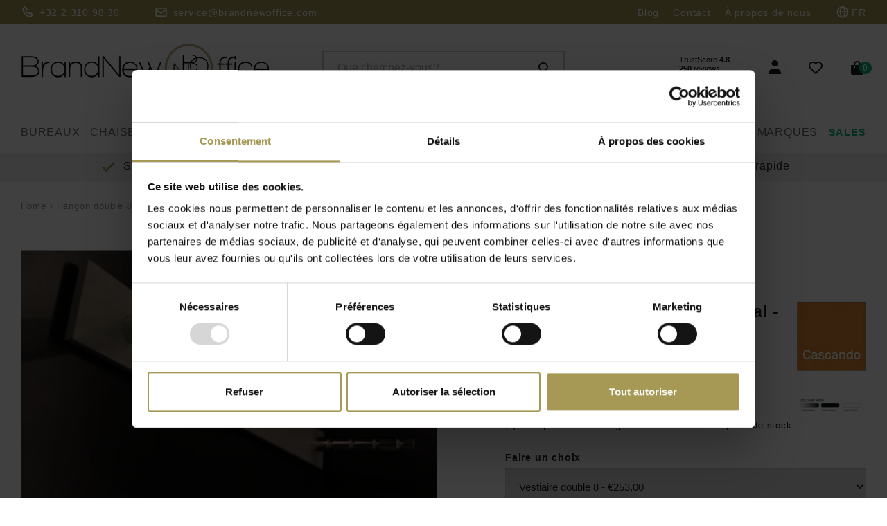

--- FILE ---
content_type: text/html;charset=utf-8
request_url: https://www.brandnewoffice.be/fr/cascando-hangon-double-8-vestiaire-mural.html
body_size: 23317
content:
<!DOCTYPE html>
<html lang="fr">
  
  <head>
    <script id="Cookiebot" data-culture="fr" src="https://consent.cookiebot.com/uc.js" data-cbid="274bbddf-388c-4fee-be81-a44be54918d3" data-blockingmode="auto" type="text/javascript"></script>
  
  <meta charset="utf-8"/>
<!-- [START] 'blocks/head.rain' -->
<!--

  (c) 2008-2026 Lightspeed Netherlands B.V.
  http://www.lightspeedhq.com
  Generated: 22-01-2026 @ 18:03:20

-->
<link rel="canonical" href="https://www.brandnewoffice.be/fr/cascando-hangon-double-8-vestiaire-mural.html"/>
<link rel="alternate" href="https://www.brandnewoffice.be/fr/index.rss" type="application/rss+xml" title="Nouveaux produits"/>
<meta name="robots" content="noodp,noydir"/>
<meta name="google-site-verification" content="qw6aZ_om-uV0tRk76gmeZj3NjOknxS-78lq-wjw7C5w"/>
<meta name="google-site-verification" content="NSzFFq8Bp4Po9hQcTbHX8CRp99U8INeZuNimglM30q0"/>
<meta property="og:url" content="https://www.brandnewoffice.be/fr/cascando-hangon-double-8-vestiaire-mural.html?source=facebook"/>
<meta property="og:site_name" content="Brand New Office"/>
<meta property="og:title" content="Cascando Hangon double 8 vestiaire mural"/>
<meta property="og:description" content="Le Cascando Hangon double 8 vestiaire mural  est un vestiaire mural plein d’élégance pour une entrée soignée. La barre de suspension est pourvue de stries."/>
<meta property="og:image" content="https://cdn.webshopapp.com/shops/30019/files/450629453/cascando-hangon-double-8-vestiaire-mural-19cm.jpg"/>
<script>
(function (w, d, s, l, i) {
                w[l] = w[l] || [];
                w[l].push({
                      'gtm.start': new Date().getTime(),
                      event: 'gtm.js'
                });

                var f = d.getElementsByTagName(s)[0],
                      j = d.createElement(s),
                      dl = l !== 'dataLayer' ? '&l=' + l : '';

                j.async = true;
                j.src = 'https://toekomst.brandnewoffice.be/mi5ojqikbc.js?tg=' + i + dl;
                f.parentNode.insertBefore(j, f);
        })(window, document, 'script', 'dataLayer', 'THXJ3CK');
</script>
<script src="https://lightspeed.taggrs.cloud/lightspeed-c-series-minified.js"></script>
<script>
(function(w,d,s,l,i){w[l]=w[l]||[];w[l].push({'gtm.start':
new Date().getTime(),event:'gtm.js'});var f=d.getElementsByTagName(s)[0],
j=d.createElement(s),dl=l!='dataLayer'?'&l='+l:'';j.async=true;j.src=
'https://www.googletagmanager.com/gtm.js?id='+i+dl;f.parentNode.insertBefore(j,f);
})(window,document,'script','dataLayer','GTM-THXJ3CK');
</script>
<!--[if lt IE 9]>
<script src="https://cdn.webshopapp.com/assets/html5shiv.js?2025-02-20"></script>
<![endif]-->
<!-- [END] 'blocks/head.rain' -->
  
   <!-- Global site tag (gtag.js) - Google Analytics -->
    <!-- END Global site tag (gtag.js) - Google Analytics -->
  
  <title>Cascando Hangon double 8 vestiaire mural</title>
  <meta name="description" content="Le Cascando Hangon double 8 vestiaire mural  est un vestiaire mural plein d’élégance pour une entrée soignée. La barre de suspension est pourvue de stries." />
  <meta name="keywords" content="Cascando Hangon double 8 vestiaire mural" />
  <meta http-equiv="X-UA-Compatible" content="IE=edge,chrome=1">
  <meta name="viewport" content="width=device-width, initial-scale=1, maximum-scale=1, user-scalable=0"/>
  <meta name="apple-mobile-web-app-capable" content="yes">
  <meta name="apple-mobile-web-app-status-bar-style" content="black">
  <meta property="fb:app_id" content="966242223397117"/>
    
  <!-- Google Analytics -->
  <link rel=“dns-prefetch” href=“//www.google-analytics.com”>
  <!-- Facebook -->
  <link rel=“dns-prefetch” href=“//connect.facebook.net”>
  <!-- Google Tag Manager -->
  <link rel=“dns-prefetch” href=“//www.googletagmanager.com”>
  
  <link rel="shortcut icon" href="https://cdn.webshopapp.com/shops/30019/themes/176826/v/683550/assets/favicon.ico?20210508001437" type="image/x-icon" />
  
  <link rel="preload" href="https://cdn.webshopapp.com/shops/30019/themes/176826/assets/sm-basis.css?20251223102522"  as="style"/>
  
  <link rel="preload" href="https://cdn.webshopapp.com/assets/gui-2-0.css?2025-02-20" as="style">
  <link rel="preload" href="https://cdn.webshopapp.com/assets/gui-responsive-2-0.css?2025-02-20" as="style">
  <link rel="preload" href="https://cdn.webshopapp.com/shops/30019/themes/176826/assets/settings.css?20251223102522" as="style">
  <link rel="preload" href="https://cdn.webshopapp.com/shops/30019/themes/176826/assets/custom.css?20251223102522" as="style">

  <link rel="preload" href="https://cdn.webshopapp.com/shops/30019/themes/176826/assets/sm-jquery.js?20251223102522" as="script"> 
  <link rel="preload" href="https://cdn.webshopapp.com/assets/gui.js?2025-02-20" as="script"> 
  <link rel="preload" href="https://cdn.webshopapp.com/assets/gui-responsive-2-0.js?2025-02-20" as="script"> 
  <link rel="preload" href="https://cdn.webshopapp.com/shops/30019/themes/176826/assets/sm-basis.js?20251223102522" as="script"> 
  <link rel="preload" href="https://cdn.webshopapp.com/shops/30019/themes/176826/assets/global.js?20251223102522?217" as="script">


  <link rel="stylesheet" href="https://cdn.webshopapp.com/shops/30019/themes/176826/assets/sm-basis.css?20251223102522"  />
  <link rel="stylesheet" href="https://cdn.webshopapp.com/assets/gui-2-0.css?2025-02-20" defer />
  <link rel="stylesheet" href="https://cdn.webshopapp.com/assets/gui-responsive-2-0.css?2025-02-20" defer />
  <link rel="stylesheet" href="https://cdn.webshopapp.com/shops/30019/themes/176826/assets/settings.css?20251223102522" />
  <link rel="stylesheet" href="https://cdn.webshopapp.com/shops/30019/themes/176826/assets/style.css?20251223102522" />
  <link rel="stylesheet" href="https://cdn.webshopapp.com/shops/30019/themes/176826/assets/custom.css?20251223102522" />
  
  <script data-cookieconsent="ignore" src="https://cdn.webshopapp.com/shops/30019/themes/176826/assets/sm-jquery.js?20251223102522"></script>
  <script data-cookieconsent="ignore" src="https://cdn.webshopapp.com/assets/gui.js?2025-02-20"></script>
	<script data-cookieconsent="ignore" src="https://cdn.webshopapp.com/assets/gui-responsive-2-0.js?2025-02-20"></script>
  
    
  <!-- TrustBox script -->
<script type="text/javascript" src="//widget.trustpilot.com/bootstrap/v5/tp.widget.bootstrap.min.js" async></script>
<!-- End TrustBox script -->
</head>  
  <body ><script type="application/ld+json">
[

  
  {
  "@context": "http://schema.org",
  "@type": "WebSite",
  "name" : "Brand New Office",
  "url": "https://www.brandnewoffice.be/fr/",
  "@id" : "#WebSite",
  "inLanguage": "",
          "potentialAction": {
      "@type": "SearchAction",
      "target": "https://www.brandnewoffice.be/fr/collection/?search={search_term_string}",
      "query-input": "required name=search_term_string"
    }
	}
    
    ,{
  "@context": "http://schema.org",
  "@type": "LocalBusiness",
  "@id": "https://www.brandnewoffice.be/fr/",
  "url": "https://www.brandnewoffice.be/", 
  "name": "Brand New Office",
  "image": "https://cdn.webshopapp.com/shops/30019/themes/176826/v/1876943/assets/logo.png?20230809152429",
  "telephone": "+32 2 310 98 30",
  "email": "",
  "address": {
    "@type": "PostalAddress",
    "streetAddress": "Twee Kapellenstraat 10",
    "addressLocality": "Herfelingen",
    "postalCode": "1540",
    "addressCountry": "BE"
  },
   "geo": {
    "@type": "GeoCoordinates",
    "latitude": 50.740170,
    "longitude": 4.091650
  },
  "openingHoursSpecification": {
    "@type": "OpeningHoursSpecification",
    "dayOfWeek": [
      "Monday",
      "Tuesday",
      "Wednesday",
      "Thursday",
      "Friday",
      "Saturday",
      "Sunday"
    ],
    "opens": "00:00",
    "closes": "23:59"
  },
  "sameAs": [
    "https://www.facebook.com/brandnewoffice.be/",
    "https://nl-be.trustpilot.com/review/www.brandnewoffice.be",
    "https://www.linkedin.com/company/brand-new-office"
  ]
    }
    
  
			,{
    "@context": "http://schema.org",
    "@type": "BreadcrumbList",
    "itemListElement":
    [
      {
        "@type": "ListItem",
        "position": 1,
        "item": {
        	"@id": "https://www.brandnewoffice.be/fr/",
        	"name": "Home"
        }
      },
    	    	{
    		"@type": "ListItem",
     		"position": 2,
     		"item":	{
      		"@id": "https://www.brandnewoffice.be/fr/cascando-hangon-double-8-vestiaire-mural.html",
      		"name": "Hangon double 8 vestiaire mural - 19cm"
    		}
    	}    	    ]
  }
      
    
	
  
      ,{
    "@context": "http://schema.org",
    "@type": "Product", 
    "name": "Cascando Hangon double 8 vestiaire mural - 19cm",
    "url": "https://www.brandnewoffice.be/fr/cascando-hangon-double-8-vestiaire-mural.html",
    "brand": "Cascando",    "description": "Le Cascando Hangon double 8 vestiaire mural  est un vestiaire mural plein d’élégance pour une entrée soignée. La barre de suspension est pourvue de stries.",    "image": "https://cdn.webshopapp.com/shops/30019/files/450629453/300x250x2/cascando-hangon-double-8-vestiaire-mural-19cm.jpg",    "gtin13": "1",    "mpn": "21162",        "offers": {
      "@type": "Offer",
      "price": "253.00",
      "url": "https://www.brandnewoffice.be/fr/cascando-hangon-double-8-vestiaire-mural.html",
      "priceValidUntil": "2027-01-22",
      "priceCurrency": "EUR"
      ,
        "availability": "https://schema.org/InStock",
        "inventoryLevel": "0"
            }
      }
      
    
    
  
]
</script><div class="mobile-menu-overlay menu"></div><div class="mobile-menu"><div class="mobile-menu-inner"><div class="login-wrap"><ul class="ul-reset"><li><a href="https://www.brandnewoffice.be/fr/account/" title="Se connecter"><span class="icon-wrap"><i class="bx bxs-user"></i></span>Se connecter</a></li></ul></div><div class="categories-wrap"><ul class="ul-reset main-cats"><li ><div class="cat-inner"><a href="https://www.brandnewoffice.be/fr/bureaux/" title="Bureaux ">Bureaux </a><a href="javascript:;" class="more-cats" title="Afficher plus"><i class="fa fa-angle-right"></i></a></div><ul class="ul-reset subs"><li ><div class="cat-inner"><a href="https://www.brandnewoffice.be/fr/bureaux/bureaux-individuels-design/" title="Bureaux individuels design">Bureaux individuels design</a></div></li><li ><div class="cat-inner"><a href="https://www.brandnewoffice.be/fr/bureaux/bureau-assis-debout/" title="Bureau assis-debout ">Bureau assis-debout </a></div></li><li ><div class="cat-inner"><a href="https://www.brandnewoffice.be/fr/bureaux/bureaux-de-direction/" title="Bureaux de direction">Bureaux de direction</a></div></li><li ><div class="cat-inner"><a href="https://www.brandnewoffice.be/fr/bureaux/bureaux-en-ilots/" title="Bureaux en îlots">Bureaux en îlots</a></div></li><li ><div class="cat-inner"><a href="https://www.brandnewoffice.be/fr/bureaux/bureau-dangle/" title="Bureau d&#039;angle">Bureau d&#039;angle</a></div></li><li ><div class="cat-inner"><a href="https://www.brandnewoffice.be/fr/bureaux/bureaux-home-office/" title="Bureaux Home Office ">Bureaux Home Office </a></div></li><li ><div class="cat-inner"><a href="https://www.brandnewoffice.be/fr/bureaux/table-de-conference/" title="Table de conférence">Table de conférence</a></div></li><li ><div class="cat-inner"><a href="https://www.brandnewoffice.be/fr/bureaux/table-pliantes/" title="Table pliantes">Table pliantes</a></div></li><li ><div class="cat-inner"><a href="https://www.brandnewoffice.be/fr/bureaux/tables-generales/" title="Tables générales">Tables générales</a></div></li><li ><div class="cat-inner"><a href="https://www.brandnewoffice.be/fr/bureaux/panneaux-de-separation/" title="Panneaux de séparation">Panneaux de séparation</a></div></li><li ><div class="cat-inner"><a href="https://www.brandnewoffice.be/fr/bureaux/poste-de-travail-acoustique/" title="Poste de travail acoustique">Poste de travail acoustique</a></div></li><li ><div class="cat-inner"><a href="https://www.brandnewoffice.be/fr/bureaux/armoires/" title="Armoires">Armoires</a></div></li><li ><div class="cat-inner"><a href="https://www.brandnewoffice.be/fr/bureaux/armoires-metalliques/" title="Armoires métalliques">Armoires métalliques</a></div></li><li ><div class="cat-inner"><a href="https://www.brandnewoffice.be/fr/bureaux/caissons-a-roulettes/" title="Caissons à roulettes">Caissons à roulettes</a></div></li><li ><div class="cat-inner"><a href="https://www.brandnewoffice.be/fr/bureaux/accessoires-de-bureau/" title="Accessoires de bureau">Accessoires de bureau</a></div></li><li ><div class="cat-inner"><a href="https://www.brandnewoffice.be/fr/bureaux/vert-au-bureau/" title="Vert au bureau">Vert au bureau</a></div></li><li ><div class="cat-inner"><a href="https://www.brandnewoffice.be/fr/bureaux/art-au-bureau/" title="Art au bureau">Art au bureau</a></div></li><li ><div class="cat-inner"><a href="https://www.brandnewoffice.be/fr/bureaux/travailler-en-toute-securite/" title="Travailler en toute sécurité">Travailler en toute sécurité</a></div></li></ul></li><li ><div class="cat-inner"><a href="https://www.brandnewoffice.be/fr/chaises/" title="Chaises">Chaises</a><a href="javascript:;" class="more-cats" title="Afficher plus"><i class="fa fa-angle-right"></i></a></div><ul class="ul-reset subs"><li ><div class="cat-inner"><a href="https://www.brandnewoffice.be/fr/chaises/sieges-de-bureau/" title="Sièges de bureau">Sièges de bureau</a></div></li><li ><div class="cat-inner"><a href="https://www.brandnewoffice.be/fr/chaises/fauteuils-de-direction/" title="Fauteuils de direction">Fauteuils de direction</a></div></li><li ><div class="cat-inner"><a href="https://www.brandnewoffice.be/fr/chaises/chaises-visiteurs/" title="Chaises visiteurs">Chaises visiteurs</a></div></li><li ><div class="cat-inner"><a href="https://www.brandnewoffice.be/fr/chaises/chaises-de-reunion/" title="Chaises de réunion">Chaises de réunion</a></div></li><li ><div class="cat-inner"><a href="https://www.brandnewoffice.be/fr/chaises/chaises-design-en-plastique/" title="Chaises design en plastique">Chaises design en plastique</a></div></li><li ><div class="cat-inner"><a href="https://www.brandnewoffice.be/fr/chaises/chaises-en-bois/" title="Chaises en bois">Chaises en bois</a></div></li><li ><div class="cat-inner"><a href="https://www.brandnewoffice.be/fr/chaises/chaises-en-cuir/" title="Chaises en cuir">Chaises en cuir</a></div></li><li ><div class="cat-inner"><a href="https://www.brandnewoffice.be/fr/chaises/tabourets-de-bar/" title="Tabourets de bar">Tabourets de bar</a></div></li><li ><div class="cat-inner"><a href="https://www.brandnewoffice.be/fr/chaises/tabourets-de-bureau-ergonomiques/" title="Tabourets de bureau ergonomiques">Tabourets de bureau ergonomiques</a></div></li><li ><div class="cat-inner"><a href="https://www.brandnewoffice.be/fr/chaises/canapes/" title="Canapés">Canapés</a></div></li><li ><div class="cat-inner"><a href="https://www.brandnewoffice.be/fr/chaises/poufs/" title="Poufs">Poufs</a></div></li><li ><div class="cat-inner"><a href="https://www.brandnewoffice.be/fr/chaises/chaises-dexterieur/" title="Chaises d&#039;extérieur">Chaises d&#039;extérieur</a></div></li></ul></li><li ><div class="cat-inner"><a href="https://www.brandnewoffice.be/fr/accueil/" title="Accueil">Accueil</a><a href="javascript:;" class="more-cats" title="Afficher plus"><i class="fa fa-angle-right"></i></a></div><ul class="ul-reset subs"><li ><div class="cat-inner"><a href="https://www.brandnewoffice.be/fr/accueil/banques-daccueil/" title="Banques d&#039;accueil">Banques d&#039;accueil</a></div></li><li ><div class="cat-inner"><a href="https://www.brandnewoffice.be/fr/accueil/fauteuils/" title="Fauteuils">Fauteuils</a></div></li><li ><div class="cat-inner"><a href="https://www.brandnewoffice.be/fr/accueil/table-basse/" title="Table basse">Table basse</a></div></li><li ><div class="cat-inner"><a href="https://www.brandnewoffice.be/fr/accueil/table-haute/" title="Table haute">Table haute</a></div></li><li ><div class="cat-inner"><a href="https://www.brandnewoffice.be/fr/accueil/tapis-de-sol-et-paillassons/" title="Tapis de sol et paillassons">Tapis de sol et paillassons</a></div></li><li ><div class="cat-inner"><a href="https://www.brandnewoffice.be/fr/accueil/portemanteaux/" title="Portemanteaux">Portemanteaux</a></div></li><li ><div class="cat-inner"><a href="https://www.brandnewoffice.be/fr/accueil/porte-parapluie/" title="Porte-parapluie">Porte-parapluie</a></div></li><li ><div class="cat-inner"><a href="https://www.brandnewoffice.be/fr/accueil/porte-revues/" title="Porte-revues">Porte-revues</a></div></li><li ><div class="cat-inner"><a href="https://www.brandnewoffice.be/fr/accueil/plaques-signaletique/" title="Plaques signalétique">Plaques signalétique</a></div></li><li ><div class="cat-inner"><a href="https://www.brandnewoffice.be/fr/accueil/separations-acoustiques/" title="Séparations acoustiques">Séparations acoustiques</a></div></li><li ><div class="cat-inner"><a href="https://www.brandnewoffice.be/fr/accueil/vases-et-pots/" title="Vases et pots">Vases et pots</a></div></li><li ><div class="cat-inner"><a href="https://www.brandnewoffice.be/fr/accueil/autre/" title="Autre">Autre</a></div></li></ul></li><li ><div class="cat-inner"><a href="https://www.brandnewoffice.be/fr/armoires/" title="Armoires">Armoires</a><a href="javascript:;" class="more-cats" title="Afficher plus"><i class="fa fa-angle-right"></i></a></div><ul class="ul-reset subs"><li ><div class="cat-inner"><a href="https://www.brandnewoffice.be/fr/armoires/armoires-archives/" title="Armoires archives">Armoires archives</a></div></li><li ><div class="cat-inner"><a href="https://www.brandnewoffice.be/fr/armoires/armoires-a-portes-coulissantes/" title="Armoires à portes coulissantes">Armoires à portes coulissantes</a></div></li><li ><div class="cat-inner"><a href="https://www.brandnewoffice.be/fr/armoires/armoires-metalliques/" title="Armoires métalliques">Armoires métalliques</a></div></li><li ><div class="cat-inner"><a href="https://www.brandnewoffice.be/fr/armoires/armoires-basses/" title="Armoires basses">Armoires basses</a></div></li><li ><div class="cat-inner"><a href="https://www.brandnewoffice.be/fr/armoires/commodes/" title="Commodes">Commodes</a></div></li><li ><div class="cat-inner"><a href="https://www.brandnewoffice.be/fr/armoires/etageres-bibliotheques/" title="Étagères / Bibliothèques">Étagères / Bibliothèques</a></div></li><li ><div class="cat-inner"><a href="https://www.brandnewoffice.be/fr/armoires/casiers-vestiaires/" title="Casiers / Vestiaires">Casiers / Vestiaires</a></div></li><li ><div class="cat-inner"><a href="https://www.brandnewoffice.be/fr/armoires/vitrines/" title="Vitrines">Vitrines</a></div></li></ul></li><li ><div class="cat-inner"><a href="https://www.brandnewoffice.be/fr/luminaires/" title="Luminaires">Luminaires</a><a href="javascript:;" class="more-cats" title="Afficher plus"><i class="fa fa-angle-right"></i></a></div><ul class="ul-reset subs"><li ><div class="cat-inner"><a href="https://www.brandnewoffice.be/fr/luminaires/lampadaire/" title="Lampadaire">Lampadaire</a></div></li><li ><div class="cat-inner"><a href="https://www.brandnewoffice.be/fr/luminaires/lampe-de-bureau/" title="Lampe de bureau">Lampe de bureau</a></div></li><li ><div class="cat-inner"><a href="https://www.brandnewoffice.be/fr/luminaires/lampe-de-table-a-poser/" title="Lampe de table à poser">Lampe de table à poser</a></div></li><li ><div class="cat-inner"><a href="https://www.brandnewoffice.be/fr/luminaires/suspension/" title="Suspension">Suspension</a></div></li><li ><div class="cat-inner"><a href="https://www.brandnewoffice.be/fr/luminaires/appliques-murales/" title="Appliques murales">Appliques murales</a></div></li><li ><div class="cat-inner"><a href="https://www.brandnewoffice.be/fr/luminaires/objets-lumineux/" title="Objets lumineux">Objets lumineux</a></div></li></ul></li><li ><div class="cat-inner"><a href="https://www.brandnewoffice.be/fr/cafeteria/" title="Cafétéria">Cafétéria</a><a href="javascript:;" class="more-cats" title="Afficher plus"><i class="fa fa-angle-right"></i></a></div><ul class="ul-reset subs"><li ><div class="cat-inner"><a href="https://www.brandnewoffice.be/fr/cafeteria/chaises-de-cuisine/" title="Chaises de cuisine">Chaises de cuisine</a></div></li><li ><div class="cat-inner"><a href="https://www.brandnewoffice.be/fr/cafeteria/tabourets-hauts/" title="Tabourets hauts">Tabourets hauts</a></div></li><li ><div class="cat-inner"><a href="https://www.brandnewoffice.be/fr/cafeteria/table-de-bar/" title="Table de bar">Table de bar</a></div></li><li ><div class="cat-inner"><a href="https://www.brandnewoffice.be/fr/cafeteria/table-de-cuisine/" title="Table de cuisine">Table de cuisine</a></div></li><li ><div class="cat-inner"><a href="https://www.brandnewoffice.be/fr/cafeteria/chariots-a-roulettes/" title="Chariots à roulettes">Chariots à roulettes</a></div></li><li ><div class="cat-inner"><a href="https://www.brandnewoffice.be/fr/cafeteria/parasols/" title="Parasols">Parasols</a></div></li><li ><div class="cat-inner"><a href="https://www.brandnewoffice.be/fr/cafeteria/accessoires-pour-cafeteria/" title="Accessoires pour cafétéria">Accessoires pour cafétéria</a></div></li></ul></li><li ><div class="cat-inner"><a href="https://www.brandnewoffice.be/fr/exterieur/" title="Extérieur">Extérieur</a><a href="javascript:;" class="more-cats" title="Afficher plus"><i class="fa fa-angle-right"></i></a></div><ul class="ul-reset subs"><li ><div class="cat-inner"><a href="https://www.brandnewoffice.be/fr/exterieur/chaises/" title="Chaises">Chaises</a></div></li><li ><div class="cat-inner"><a href="https://www.brandnewoffice.be/fr/exterieur/tabourets-dexterieur/" title="Tabourets d&#039;extérieur">Tabourets d&#039;extérieur</a></div></li><li ><div class="cat-inner"><a href="https://www.brandnewoffice.be/fr/exterieur/tables-dexterieur/" title="Tables d&#039;extérieur">Tables d&#039;extérieur</a></div></li><li ><div class="cat-inner"><a href="https://www.brandnewoffice.be/fr/exterieur/canapes-chaises-longues/" title="Canapés / Chaises longues">Canapés / Chaises longues</a></div></li><li ><div class="cat-inner"><a href="https://www.brandnewoffice.be/fr/exterieur/eclairage-exterieur/" title="Éclairage extérieur">Éclairage extérieur</a></div></li><li ><div class="cat-inner"><a href="https://www.brandnewoffice.be/fr/exterieur/cache-pots/" title="Cache-pots">Cache-pots</a></div></li><li ><div class="cat-inner"><a href="https://www.brandnewoffice.be/fr/exterieur/parasols-3684923/" title="Parasols">Parasols</a></div></li><li ><div class="cat-inner"><a href="https://www.brandnewoffice.be/fr/exterieur/accessoires/" title="Accessoires">Accessoires</a></div></li></ul></li><li ><div class="cat-inner"><a href="https://www.brandnewoffice.be/fr/accessoires/" title="Accessoires">Accessoires</a><a href="javascript:;" class="more-cats" title="Afficher plus"><i class="fa fa-angle-right"></i></a></div><ul class="ul-reset subs"><li ><div class="cat-inner"><a href="https://www.brandnewoffice.be/fr/accessoires/portemanteaux-parapluies/" title="Portemanteaux/-parapluies">Portemanteaux/-parapluies</a></div></li><li ><div class="cat-inner"><a href="https://www.brandnewoffice.be/fr/accessoires/tapis/" title="Tapis">Tapis</a></div></li><li ><div class="cat-inner"><a href="https://www.brandnewoffice.be/fr/accessoires/portes-brochures/" title="Portes-brochures">Portes-brochures</a></div></li><li ><div class="cat-inner"><a href="https://www.brandnewoffice.be/fr/accessoires/signalisation-bureau/" title="Signalisation bureau">Signalisation bureau</a></div></li><li ><div class="cat-inner"><a href="https://www.brandnewoffice.be/fr/accessoires/tableaux/" title="Tableaux">Tableaux</a></div></li><li ><div class="cat-inner"><a href="https://www.brandnewoffice.be/fr/accessoires/poubelles/" title="Poubelles">Poubelles</a></div></li><li ><div class="cat-inner"><a href="https://www.brandnewoffice.be/fr/accessoires/panneaux-acoustiques/" title="Panneaux acoustiques">Panneaux acoustiques</a></div></li><li ><div class="cat-inner"><a href="https://www.brandnewoffice.be/fr/accessoires/escabeaux/" title="Escabeaux">Escabeaux</a></div></li><li ><div class="cat-inner"><a href="https://www.brandnewoffice.be/fr/accessoires/parasols/" title="Parasols">Parasols</a></div></li><li ><div class="cat-inner"><a href="https://www.brandnewoffice.be/fr/accessoires/accessoires-de-bureau/" title="Accessoires de bureau">Accessoires de bureau</a></div></li><li ><div class="cat-inner"><a href="https://www.brandnewoffice.be/fr/accessoires/accessoires-general/" title="Accessoires général">Accessoires général</a></div></li></ul></li><li ><div class="cat-inner"><a href="https://www.brandnewoffice.be/fr/livraison-rapide/" title="Livraison rapide">Livraison rapide</a><a href="javascript:;" class="more-cats" title="Afficher plus"><i class="fa fa-angle-right"></i></a></div><ul class="ul-reset subs"><li ><div class="cat-inner"><a href="https://www.brandnewoffice.be/fr/livraison-rapide/bureaux-assis-debout/" title="Bureaux assis-debout">Bureaux assis-debout</a></div></li><li ><div class="cat-inner"><a href="https://www.brandnewoffice.be/fr/livraison-rapide/fauteuils-ergonomiques/" title="Fauteuils ergonomiques">Fauteuils ergonomiques</a></div></li><li ><div class="cat-inner"><a href="https://www.brandnewoffice.be/fr/livraison-rapide/chaises-de-reunion-visiteurs/" title="Chaises de réunion &amp; visiteurs">Chaises de réunion &amp; visiteurs</a></div></li><li ><div class="cat-inner"><a href="https://www.brandnewoffice.be/fr/livraison-rapide/armoire-de-rangement/" title="Armoire de rangement">Armoire de rangement</a></div></li><li ><div class="cat-inner"><a href="https://www.brandnewoffice.be/fr/livraison-rapide/mobilier-de-bureau-livraison-rapide/" title="Mobilier de bureau – Livraison rapide">Mobilier de bureau – Livraison rapide</a></div></li></ul></li><li ><div class="cat-inner"><a href="https://www.brandnewoffice.be/fr/blogs/blog/" title="Blog">Blog</a></div></li><li ><div class="cat-inner"><a href="https://www.brandnewoffice.be/fr/brands/" title="Marques">Marques</a></div></li></ul></div><div class="shop-settings-wrap"><ul class="ul-reset shop-settings"><li><div class="inner"><a href="javascript:;" title="Français" class="more-cats"><span class="cur-option"><span class="flag"><img src="https://cdn.webshopapp.com/shops/30019/themes/176826/assets/flag-fr.svg?20251223102522" alt="Français"></span>Français
              </span><span><i class="fa fa-angle-right"></i></span></a></div><ul class="ul-reset subs"><li ><a href="https://www.brandnewoffice.be/nl/" title="Nederlands"><span class="flag"><img src="https://cdn.webshopapp.com/shops/30019/themes/176826/assets/flag-nl.svg?20251223102522" alt="Nederlands"></span>Nederlands</a></li></ul></li></ul></div></div></div><header id="header"><div class="topbar body-wrap"><div class="container"><div class="inner"><ul class="contact-info ul-reset"><li class="phone"><a href="tel:+3223109830" title="Téléphone"><i class="bx bx-phone"></i><span>+32 2 310 98 30</span></a></li><li class="email"><a href="/cdn-cgi/l/email-protection#27544255514e44426745554649434942504841414e44420944484a" title="Courriel"><i class="bx bx-envelope"></i><span><span class="__cf_email__" data-cfemail="54273126223d3731143626353a303a31233b32323d37317a373b39">[email&#160;protected]</span></span></a></li></ul><ul class="topbar-links ul-reset hidden-sm hidden-xs"><li class="hidden-md"><a href="https://www.brandnewoffice.be/fr/blogs/blog/" title="Blog">Blog</a></li><li class="hidden-md"><a href="https://www.brandnewoffice.be/fr/service/" title="Contact">Contact</a></li><li class="hidden-md"><a href="https://www.brandnewoffice.be/fr/service/about/" title="À propos de nous">À propos de nous</a></li><li class="language-dropdown"><div class="cur-lang"><i class="bx bx-globe"></i>FR</div><ul class="languages ul-reset"><li><a href="https://www.brandnewoffice.be/nl/go/product/21192994" title="Nederlands">NL</a></li></ul></li></ul></div></div></div><div class="header-fixed-wrap-mobile"><div class="main-header body-wrap"><div class="container"><div class="inner"><div class="header-col menu-col hidden-lg"><a href="javascript:;" class="open-menu" title="Open menu"><i class="bx bx-menu-alt-left"></i></a></div><div class="header-col logo-col"><div class="logo"><a href="https://www.brandnewoffice.be/fr/" title="Mobilier de bureau et aménagement de bureau! logo"><img src="https://cdn.webshopapp.com/shops/309722/files/341238971/logo.svg" alt="Mobilier de bureau et aménagement de bureau! logo" title="Mobilier de bureau et aménagement de bureau! logo" width="211" height="50"></a></div></div><div class="header-col search-col hidden-md hidden-sm hidden-xs"><div class="search-wrap desktop relative"><form action="https://www.brandnewoffice.be/fr/collection/" method="get" id="formSearch"  class="search-form desktop"  data-search-type="desktop"><div class="search-wrap"><input type="text" name="search" autocomplete="off"  value="" placeholder="Que cherchez-vous?" class="standard-input" data-input="desktop"/><span onclick="$(this).closest('form').submit();" title="Rechercher" class="icon icon-search"><i class="bx bx-search"></i></span><span onclick="$(this).closest('form').find('input').val('').trigger('keyup');" class="icon icon-hide-search hidden"><i class="bx bx-x"></i></span></div></form><div class="search-autocomplete desktop" data-search-type="desktop"><div class="box"><div class="inner-wrap"><div class="results"><div class="feat-categories hidden"><div class="subtitle title-font">Catégories</div><div class="cats"><ul class="ul-reset"></ul></div></div><div class="search-products hidden"><div class="subtitle title-font">Produits</div><div class="products-livesearch"><ul class="ul-reset"></ul></div></div><div class="notfound">Geen zoekresultaten gevonden...</div></div></div></div></div></div></div><div class="header-col icons-col"><div style="margin-right: 30px;" class="trustpilot-widget hidden-xs" data-locale="nl-BE" data-template-id="53aa8807dec7e10d38f59f32" data-businessunit-id="5e701e1bfb50ff00015c74f6" data-style-height="60px" data-style-width="100px" data-theme="light"><a href="https://nl-be.trustpilot.com/review/www.brandnewoffice.be" target="_blank" rel="noopener">Trustpilot</a></div><!-- End TrustBox widget --><ul class="header-icons flex align-center ul-reset"><li class="account hidden-xs"><a href="https://www.brandnewoffice.be/fr/account/" title="Mon compte"><i class="bx bxs-user"></i></a></li><li class="search-icon hidden-lg"><a href="javascript:;" title="Search" id="searchToggleMobile" class="icon icon-search"><i class="bx bx-search"></i></a></li><li class="wishlist"><a href="https://www.brandnewoffice.be/fr/account/wishlist/" title="Ma liste de souhaits"><div class="i-wrap"><i class="bx bx-heart"></i><span class="qty hidden" data-wishlist-qty>0</span></div></a></li><li class="cart"><a href="https://www.brandnewoffice.be/fr/cart/" title="Panier"><div class="i-wrap"><i class="bx bxs-shopping-bag"></i><span class="qty">0</span></div></a></li></ul></div></div></div></div><div class="search-wrap-mobile hidden-lg hidden body-wrap"><div class="relative"><form action="https://www.brandnewoffice.be/fr/collection/" method="get" id="formSearchMobile"  class="search-form"  data-search-type="mobile"><div class="container"><div class="relative"><input type="text" name="search" autocomplete="off"  value="" placeholder="Waar bent u naar op zoek?" class="standard-input" data-input="mobile"/><span onclick="$(this).closest('form').submit();" title="Rechercher" class="icon icon-search"><i class="bx bx-search"></i></span><span onclick="$(this).closest('form').find('input').val('').trigger('keyup');" class="icon icon-hide-search hidden"><i class="bx bx-x"></i></span></div></div></form><div class="search-autocomplete mobile" data-search-type="mobile"><div class="container"><div class="box"><div class="inner-wrap"><div class="results"><div class="feat-categories hidden"><div class="subtitle title-font">Catégories</div><div class="cats"><ul class="ul-reset"></ul></div></div><div class="search-products hidden"><div class="subtitle title-font">Produits</div><div class="products-livesearch"><ul class="ul-reset"></ul></div></div><div class="notfound">Geen zoekresultaten gevonden...</div></div></div></div></div></div></div></div><div class="header-fixed-wrap"><div class="main-menu hidden-md hidden-sm hidden-xs body-wrap"><div class="container"><div class="inner"><div class="logo-wrapper"><a href="/"><img 
                class="logo" 
                loading="lazy"
                src="https://cdn.webshopapp.com/shops/30019/themes/176826/v/1876943/assets/logo.png?20230809152429"
                alt="logo"
                title="logo"
                width="60"
                height="60"
              /></a></div><ul class="main-nav ul-reset"><li class=" has-subs"><a href="https://www.brandnewoffice.be/fr/bureaux/" title="Bureaux ">Bureaux </a><div class="subnav"><div class="container"><ul class="subs ul-reset"><li ><a href="https://www.brandnewoffice.be/fr/bureaux/bureaux-individuels-design/" title="Bureaux individuels design">Bureaux individuels design</a></li><li ><a href="https://www.brandnewoffice.be/fr/bureaux/bureau-assis-debout/" title="Bureau assis-debout ">Bureau assis-debout </a></li><li ><a href="https://www.brandnewoffice.be/fr/bureaux/bureaux-de-direction/" title="Bureaux de direction">Bureaux de direction</a></li><li ><a href="https://www.brandnewoffice.be/fr/bureaux/bureaux-en-ilots/" title="Bureaux en îlots">Bureaux en îlots</a></li><li ><a href="https://www.brandnewoffice.be/fr/bureaux/bureau-dangle/" title="Bureau d&#039;angle">Bureau d&#039;angle</a></li><li ><a href="https://www.brandnewoffice.be/fr/bureaux/bureaux-home-office/" title="Bureaux Home Office ">Bureaux Home Office </a></li><li ><a href="https://www.brandnewoffice.be/fr/bureaux/table-de-conference/" title="Table de conférence">Table de conférence</a></li><li ><a href="https://www.brandnewoffice.be/fr/bureaux/table-pliantes/" title="Table pliantes">Table pliantes</a></li><li ><a href="https://www.brandnewoffice.be/fr/bureaux/tables-generales/" title="Tables générales">Tables générales</a></li><li ><a href="https://www.brandnewoffice.be/fr/bureaux/panneaux-de-separation/" title="Panneaux de séparation">Panneaux de séparation</a></li><li ><a href="https://www.brandnewoffice.be/fr/bureaux/poste-de-travail-acoustique/" title="Poste de travail acoustique">Poste de travail acoustique</a></li><li ><a href="https://www.brandnewoffice.be/fr/bureaux/armoires/" title="Armoires">Armoires</a></li><li ><a href="https://www.brandnewoffice.be/fr/bureaux/armoires-metalliques/" title="Armoires métalliques">Armoires métalliques</a></li><li ><a href="https://www.brandnewoffice.be/fr/bureaux/caissons-a-roulettes/" title="Caissons à roulettes">Caissons à roulettes</a></li><li ><a href="https://www.brandnewoffice.be/fr/bureaux/accessoires-de-bureau/" title="Accessoires de bureau">Accessoires de bureau</a></li><li ><a href="https://www.brandnewoffice.be/fr/bureaux/vert-au-bureau/" title="Vert au bureau">Vert au bureau</a></li><li ><a href="https://www.brandnewoffice.be/fr/bureaux/art-au-bureau/" title="Art au bureau">Art au bureau</a></li><li ><a href="https://www.brandnewoffice.be/fr/bureaux/travailler-en-toute-securite/" title="Travailler en toute sécurité">Travailler en toute sécurité</a></li></ul></div></div></li><li class=" has-subs"><a href="https://www.brandnewoffice.be/fr/chaises/" title="Chaises">Chaises</a><div class="subnav"><div class="container"><ul class="subs ul-reset"><li ><a href="https://www.brandnewoffice.be/fr/chaises/sieges-de-bureau/" title="Sièges de bureau">Sièges de bureau</a></li><li ><a href="https://www.brandnewoffice.be/fr/chaises/fauteuils-de-direction/" title="Fauteuils de direction">Fauteuils de direction</a></li><li ><a href="https://www.brandnewoffice.be/fr/chaises/chaises-visiteurs/" title="Chaises visiteurs">Chaises visiteurs</a></li><li ><a href="https://www.brandnewoffice.be/fr/chaises/chaises-de-reunion/" title="Chaises de réunion">Chaises de réunion</a></li><li ><a href="https://www.brandnewoffice.be/fr/chaises/chaises-design-en-plastique/" title="Chaises design en plastique">Chaises design en plastique</a></li><li ><a href="https://www.brandnewoffice.be/fr/chaises/chaises-en-bois/" title="Chaises en bois">Chaises en bois</a></li><li ><a href="https://www.brandnewoffice.be/fr/chaises/chaises-en-cuir/" title="Chaises en cuir">Chaises en cuir</a></li><li ><a href="https://www.brandnewoffice.be/fr/chaises/tabourets-de-bar/" title="Tabourets de bar">Tabourets de bar</a></li><li ><a href="https://www.brandnewoffice.be/fr/chaises/tabourets-de-bureau-ergonomiques/" title="Tabourets de bureau ergonomiques">Tabourets de bureau ergonomiques</a></li><li ><a href="https://www.brandnewoffice.be/fr/chaises/canapes/" title="Canapés">Canapés</a></li><li ><a href="https://www.brandnewoffice.be/fr/chaises/poufs/" title="Poufs">Poufs</a></li><li ><a href="https://www.brandnewoffice.be/fr/chaises/chaises-dexterieur/" title="Chaises d&#039;extérieur">Chaises d&#039;extérieur</a></li></ul></div></div></li><li class=" has-subs"><a href="https://www.brandnewoffice.be/fr/accueil/" title="Accueil">Accueil</a><div class="subnav"><div class="container"><ul class="subs ul-reset"><li ><a href="https://www.brandnewoffice.be/fr/accueil/banques-daccueil/" title="Banques d&#039;accueil">Banques d&#039;accueil</a></li><li ><a href="https://www.brandnewoffice.be/fr/accueil/fauteuils/" title="Fauteuils">Fauteuils</a></li><li ><a href="https://www.brandnewoffice.be/fr/accueil/table-basse/" title="Table basse">Table basse</a></li><li ><a href="https://www.brandnewoffice.be/fr/accueil/table-haute/" title="Table haute">Table haute</a></li><li ><a href="https://www.brandnewoffice.be/fr/accueil/tapis-de-sol-et-paillassons/" title="Tapis de sol et paillassons">Tapis de sol et paillassons</a></li><li ><a href="https://www.brandnewoffice.be/fr/accueil/portemanteaux/" title="Portemanteaux">Portemanteaux</a></li><li ><a href="https://www.brandnewoffice.be/fr/accueil/porte-parapluie/" title="Porte-parapluie">Porte-parapluie</a></li><li ><a href="https://www.brandnewoffice.be/fr/accueil/porte-revues/" title="Porte-revues">Porte-revues</a></li><li ><a href="https://www.brandnewoffice.be/fr/accueil/plaques-signaletique/" title="Plaques signalétique">Plaques signalétique</a></li><li ><a href="https://www.brandnewoffice.be/fr/accueil/separations-acoustiques/" title="Séparations acoustiques">Séparations acoustiques</a></li><li ><a href="https://www.brandnewoffice.be/fr/accueil/vases-et-pots/" title="Vases et pots">Vases et pots</a></li><li ><a href="https://www.brandnewoffice.be/fr/accueil/autre/" title="Autre">Autre</a></li></ul></div></div></li><li class=" has-subs"><a href="https://www.brandnewoffice.be/fr/armoires/" title="Armoires">Armoires</a><div class="subnav"><div class="container"><ul class="subs ul-reset"><li ><a href="https://www.brandnewoffice.be/fr/armoires/armoires-archives/" title="Armoires archives">Armoires archives</a></li><li ><a href="https://www.brandnewoffice.be/fr/armoires/armoires-a-portes-coulissantes/" title="Armoires à portes coulissantes">Armoires à portes coulissantes</a></li><li ><a href="https://www.brandnewoffice.be/fr/armoires/armoires-metalliques/" title="Armoires métalliques">Armoires métalliques</a></li><li ><a href="https://www.brandnewoffice.be/fr/armoires/armoires-basses/" title="Armoires basses">Armoires basses</a></li><li ><a href="https://www.brandnewoffice.be/fr/armoires/commodes/" title="Commodes">Commodes</a></li><li ><a href="https://www.brandnewoffice.be/fr/armoires/etageres-bibliotheques/" title="Étagères / Bibliothèques">Étagères / Bibliothèques</a></li><li ><a href="https://www.brandnewoffice.be/fr/armoires/casiers-vestiaires/" title="Casiers / Vestiaires">Casiers / Vestiaires</a></li><li ><a href="https://www.brandnewoffice.be/fr/armoires/vitrines/" title="Vitrines">Vitrines</a></li></ul></div></div></li><li class=" has-subs"><a href="https://www.brandnewoffice.be/fr/luminaires/" title="Luminaires">Luminaires</a><div class="subnav"><div class="container"><ul class="subs ul-reset"><li ><a href="https://www.brandnewoffice.be/fr/luminaires/lampadaire/" title="Lampadaire">Lampadaire</a></li><li ><a href="https://www.brandnewoffice.be/fr/luminaires/lampe-de-bureau/" title="Lampe de bureau">Lampe de bureau</a></li><li ><a href="https://www.brandnewoffice.be/fr/luminaires/lampe-de-table-a-poser/" title="Lampe de table à poser">Lampe de table à poser</a></li><li ><a href="https://www.brandnewoffice.be/fr/luminaires/suspension/" title="Suspension">Suspension</a></li><li ><a href="https://www.brandnewoffice.be/fr/luminaires/appliques-murales/" title="Appliques murales">Appliques murales</a></li><li ><a href="https://www.brandnewoffice.be/fr/luminaires/objets-lumineux/" title="Objets lumineux">Objets lumineux</a></li></ul></div></div></li><li class=" has-subs"><a href="https://www.brandnewoffice.be/fr/cafeteria/" title="Cafétéria">Cafétéria</a><div class="subnav"><div class="container"><ul class="subs ul-reset"><li ><a href="https://www.brandnewoffice.be/fr/cafeteria/chaises-de-cuisine/" title="Chaises de cuisine">Chaises de cuisine</a></li><li ><a href="https://www.brandnewoffice.be/fr/cafeteria/tabourets-hauts/" title="Tabourets hauts">Tabourets hauts</a></li><li ><a href="https://www.brandnewoffice.be/fr/cafeteria/table-de-bar/" title="Table de bar">Table de bar</a></li><li ><a href="https://www.brandnewoffice.be/fr/cafeteria/table-de-cuisine/" title="Table de cuisine">Table de cuisine</a></li><li ><a href="https://www.brandnewoffice.be/fr/cafeteria/chariots-a-roulettes/" title="Chariots à roulettes">Chariots à roulettes</a></li><li ><a href="https://www.brandnewoffice.be/fr/cafeteria/parasols/" title="Parasols">Parasols</a></li><li ><a href="https://www.brandnewoffice.be/fr/cafeteria/accessoires-pour-cafeteria/" title="Accessoires pour cafétéria">Accessoires pour cafétéria</a></li></ul></div></div></li><li class=" has-subs"><a href="https://www.brandnewoffice.be/fr/exterieur/" title="Extérieur">Extérieur</a><div class="subnav"><div class="container"><ul class="subs ul-reset"><li ><a href="https://www.brandnewoffice.be/fr/exterieur/chaises/" title="Chaises">Chaises</a></li><li ><a href="https://www.brandnewoffice.be/fr/exterieur/tabourets-dexterieur/" title="Tabourets d&#039;extérieur">Tabourets d&#039;extérieur</a></li><li ><a href="https://www.brandnewoffice.be/fr/exterieur/tables-dexterieur/" title="Tables d&#039;extérieur">Tables d&#039;extérieur</a></li><li ><a href="https://www.brandnewoffice.be/fr/exterieur/canapes-chaises-longues/" title="Canapés / Chaises longues">Canapés / Chaises longues</a></li><li ><a href="https://www.brandnewoffice.be/fr/exterieur/eclairage-exterieur/" title="Éclairage extérieur">Éclairage extérieur</a></li><li ><a href="https://www.brandnewoffice.be/fr/exterieur/cache-pots/" title="Cache-pots">Cache-pots</a></li><li ><a href="https://www.brandnewoffice.be/fr/exterieur/parasols-3684923/" title="Parasols">Parasols</a></li><li ><a href="https://www.brandnewoffice.be/fr/exterieur/accessoires/" title="Accessoires">Accessoires</a></li></ul></div></div></li><li class=" has-subs"><a href="https://www.brandnewoffice.be/fr/accessoires/" title="Accessoires">Accessoires</a><div class="subnav"><div class="container"><ul class="subs ul-reset"><li ><a href="https://www.brandnewoffice.be/fr/accessoires/portemanteaux-parapluies/" title="Portemanteaux/-parapluies">Portemanteaux/-parapluies</a></li><li ><a href="https://www.brandnewoffice.be/fr/accessoires/tapis/" title="Tapis">Tapis</a></li><li ><a href="https://www.brandnewoffice.be/fr/accessoires/portes-brochures/" title="Portes-brochures">Portes-brochures</a></li><li ><a href="https://www.brandnewoffice.be/fr/accessoires/signalisation-bureau/" title="Signalisation bureau">Signalisation bureau</a></li><li ><a href="https://www.brandnewoffice.be/fr/accessoires/tableaux/" title="Tableaux">Tableaux</a></li><li ><a href="https://www.brandnewoffice.be/fr/accessoires/poubelles/" title="Poubelles">Poubelles</a></li><li ><a href="https://www.brandnewoffice.be/fr/accessoires/panneaux-acoustiques/" title="Panneaux acoustiques">Panneaux acoustiques</a></li><li ><a href="https://www.brandnewoffice.be/fr/accessoires/escabeaux/" title="Escabeaux">Escabeaux</a></li><li ><a href="https://www.brandnewoffice.be/fr/accessoires/parasols/" title="Parasols">Parasols</a></li><li ><a href="https://www.brandnewoffice.be/fr/accessoires/accessoires-de-bureau/" title="Accessoires de bureau">Accessoires de bureau</a></li><li ><a href="https://www.brandnewoffice.be/fr/accessoires/accessoires-general/" title="Accessoires général">Accessoires général</a></li></ul></div></div></li><li class=" has-subs"><a href="https://www.brandnewoffice.be/fr/livraison-rapide/" title="Livraison rapide">Livraison rapide</a><div class="subnav"><div class="container"><ul class="subs ul-reset"><li ><a href="https://www.brandnewoffice.be/fr/livraison-rapide/bureaux-assis-debout/" title="Bureaux assis-debout">Bureaux assis-debout</a></li><li ><a href="https://www.brandnewoffice.be/fr/livraison-rapide/fauteuils-ergonomiques/" title="Fauteuils ergonomiques">Fauteuils ergonomiques</a></li><li ><a href="https://www.brandnewoffice.be/fr/livraison-rapide/chaises-de-reunion-visiteurs/" title="Chaises de réunion &amp; visiteurs">Chaises de réunion &amp; visiteurs</a></li><li ><a href="https://www.brandnewoffice.be/fr/livraison-rapide/armoire-de-rangement/" title="Armoire de rangement">Armoire de rangement</a></li><li ><a href="https://www.brandnewoffice.be/fr/livraison-rapide/mobilier-de-bureau-livraison-rapide/" title="Mobilier de bureau – Livraison rapide">Mobilier de bureau – Livraison rapide</a></li></ul></div></div></li><li class="brands-link"><a href="https://www.brandnewoffice.be/fr/brands/" title="Marques">Marques</a></li><li class="sales-link"><a class="btn" href="https://www.brandnewoffice.be/fr/collection/offers/" title="Sales">Sales</a></li><li class="cart"><a href="https://www.brandnewoffice.be/fr/cart/" title="Panier"><div class="i-wrap"><i class="bx bxs-shopping-bag"></i><span class="qty">0</span></div></a></li></ul></div></div></div><div class="usp-bar"><div class="container"><ul class="usp-wrap ul-reset mobile-hidden"><li><a href="https://www.brandnewoffice.be/fr/service/disclaimer/" title="Spécialisé en mobilier de bureau"><i class="bx bx-check"></i>Spécialisé en mobilier de bureau</a></li><li><a href="https://www.brandnewoffice.be/fr/service/about/" title="Plus de 20 ans d’expérience"><i class="bx bx-check"></i>Plus de 20 ans d’expérience</a></li><li><a href="https://www.brandnewoffice.be/fr/service/showroom/" title="Visitez notre showroom"><i class="bx bx-check"></i>Visitez notre showroom</a></li><li><a href="https://www.brandnewoffice.be/fr/livraison-rapide/" title="Livraison rapide"><i class="bx bx-check"></i>Livraison rapide</a></li></ul></div></div></div></div></header><main><div class="main-content body-wrap"><div class="hidden"><div class="messages"></div></div><div class="message-wrap live-message"><div class="message"><div class="icon info"><i class="fa fa-info"></i></div><div class="text"><ul><li></li></ul></div></div></div><div id="shipping-info"><div class="title title-font">Transport &amp; installation</div><div class="general-content line-height">La livraison est gratuite en Belgique, aux Pays-Bas et au Luxembourg.  Pour la France et la Suisse, des frais s&#039;appliquent en fonction de l&#039;adresse de livraison et du poids du colis. Le montage est inclus à partir de 1 500 € HT de commande, en Belgique, aux Pays-Bas et au Luxembourg. Notre équipe d’installation livre et monte le mobilier directement sur place.</div></div><div id="productpage"><div class="container"><div class="productpage-row"><div class="productpage-col col-left"><div class="breadcrumbs"><a class="home" href="https://www.brandnewoffice.be/fr/" title="Home">Home</a><div class="crumb"><i class="fa fa-angle-right"></i><a href="https://www.brandnewoffice.be/fr/cascando-hangon-double-8-vestiaire-mural.html" title="Hangon double 8 vestiaire mural - 19cm">Hangon double 8 vestiaire mural - 19cm</a></div></div><div class="product-images"><div class="productpage-slider-outer slider-loading"><div class="productpage-slider owl-carousel owl-theme"><a href="https://cdn.webshopapp.com/shops/30019/files/450629453/1000x875x2/hangon-double-8-vestiaire-mural-19cm.jpg" data-fancybox="gallery"><div class="image-wrap" data-index="0"><img class="image-ratio" loading="lazy" src="https://cdn.webshopapp.com/shops/30019/files/450629453/800x600x2/image.jpg" alt="Hangon double 8 vestiaire mural - 19cm" title="Cascando Hangon double 8 vestiaire mural - 19cm" width="8" height="6"></div></a><a href="https://cdn.webshopapp.com/shops/30019/files/450629449/1000x875x2/hangon-double-8-vestiaire-mural-19cm.jpg" data-fancybox="gallery"><div class="image-wrap" data-index="1"><img class="image-ratio" loading="lazy" src="https://cdn.webshopapp.com/shops/30019/files/450629449/800x600x2/image.jpg" alt="Hangon double 8 vestiaire mural - 19cm" title="Cascando Hangon double 8 vestiaire mural - 19cm" width="8" height="6"></div></a><a href="https://cdn.webshopapp.com/shops/30019/files/450629456/1000x875x2/hangon-double-8-vestiaire-mural-19cm.jpg" data-fancybox="gallery"><div class="image-wrap" data-index="2"><img class="image-ratio" loading="lazy" src="https://cdn.webshopapp.com/shops/30019/files/450629456/800x600x2/image.jpg" alt="Hangon double 8 vestiaire mural - 19cm" title="Cascando Hangon double 8 vestiaire mural - 19cm" width="8" height="6"></div></a><a href="https://cdn.webshopapp.com/shops/30019/files/450629452/1000x875x2/hangon-double-8-vestiaire-mural-19cm.jpg" data-fancybox="gallery"><div class="image-wrap" data-index="3"><img class="image-ratio" loading="lazy" src="https://cdn.webshopapp.com/shops/30019/files/450629452/800x600x2/image.jpg" alt="Hangon double 8 vestiaire mural - 19cm" title="Cascando Hangon double 8 vestiaire mural - 19cm" width="8" height="6"></div></a><a href="https://cdn.webshopapp.com/shops/30019/files/450629459/1000x875x2/hangon-double-8-vestiaire-mural-19cm.jpg" data-fancybox="gallery"><div class="image-wrap" data-index="4"><img class="image-ratio" loading="lazy" src="https://cdn.webshopapp.com/shops/30019/files/450629459/800x600x2/image.jpg" alt="Hangon double 8 vestiaire mural - 19cm" title="Cascando Hangon double 8 vestiaire mural - 19cm" width="8" height="6"></div></a><a href="https://cdn.webshopapp.com/shops/30019/files/450629446/1000x875x2/hangon-double-8-vestiaire-mural-19cm.jpg" data-fancybox="gallery"><div class="image-wrap" data-index="5"><img class="image-ratio" loading="lazy" src="https://cdn.webshopapp.com/shops/30019/files/450629446/800x600x2/image.jpg" alt="Hangon double 8 vestiaire mural - 19cm" title="Cascando Hangon double 8 vestiaire mural - 19cm" width="8" height="6"></div></a></div></div><div class="thumbs"><div class="thumb active" data-index="0"><div class="image-wrap"><img loading="lazy" src="https://cdn.webshopapp.com/shops/30019/files/450629453/270x200x2/image.jpg" alt="Hangon double 8 vestiaire mural - 19cm" title="Cascando Hangon double 8 vestiaire mural - 19cm" width="270" height="200"></div></div><div class="thumb " data-index="1"><div class="image-wrap"><img loading="lazy" src="https://cdn.webshopapp.com/shops/30019/files/450629449/270x200x2/image.jpg" alt="Hangon double 8 vestiaire mural - 19cm" title="Cascando Hangon double 8 vestiaire mural - 19cm" width="270" height="200"></div></div><div class="thumb " data-index="2"><div class="image-wrap"><img loading="lazy" src="https://cdn.webshopapp.com/shops/30019/files/450629456/270x200x2/image.jpg" alt="Hangon double 8 vestiaire mural - 19cm" title="Cascando Hangon double 8 vestiaire mural - 19cm" width="270" height="200"></div></div><div class="thumb " data-index="3"><div class="image-wrap"><img loading="lazy" src="https://cdn.webshopapp.com/shops/30019/files/450629452/270x200x2/image.jpg" alt="Hangon double 8 vestiaire mural - 19cm" title="Cascando Hangon double 8 vestiaire mural - 19cm" width="270" height="200"></div></div><div class="thumb " data-index="4"><div class="image-wrap"><img loading="lazy" src="https://cdn.webshopapp.com/shops/30019/files/450629459/270x200x2/image.jpg" alt="Hangon double 8 vestiaire mural - 19cm" title="Cascando Hangon double 8 vestiaire mural - 19cm" width="270" height="200"></div></div><div class="thumb " data-index="5"><div class="image-wrap"><img loading="lazy" src="https://cdn.webshopapp.com/shops/30019/files/450629446/270x200x2/image.jpg" alt="Hangon double 8 vestiaire mural - 19cm" title="Cascando Hangon double 8 vestiaire mural - 19cm" width="270" height="200"></div></div></div></div><div class="productpage-content hidden-xs hidden-sm"><div class="toggle-content-wrap"><div class="general-content line-height"><h3>Le Cascando Hangon double 8 vestiaire mural est une vestiare murale onctueuse pour un hall d’entrée propre.</h3><ul><li><strong>Designer:</strong> Onno de Knegt</li><li><strong>Dimensions:</strong> 8h x 75l x 19p cm</li><li><strong>Matériaux:</strong> Aluminium poli</li><li><strong>Vainquer:</strong> Prix de design Reddot</li></ul><p>Le vestiaire mural double 4 Hangon  de Cascando est doté de rails. Le cadre est toujours en aluminium poli, en combinaison avec un crochet en aluminium poli et crée un aspect de haute qualité. Les porte-manteaux de Chrome se marient parfaitement. Hangon vestiare murale double 8 de Cascando est long de 19cm et disponible en 3 dimensions.<br /><b> </b><strong><b> </b></strong></p><p><strong><b><a title="Cascando" href="https://www.brandnewoffice.be/fr/brands/cascando/"><img title="Cascando" src="https://cdn.webshopapp.com/shops/30019/files/93083135/100x100x2/cascando-hangon-double-8-vestiaire-mural-19cm.jpg" alt="Cascando" /></a></b></strong></p><p><strong><b><br /></b></strong>Cascando condoit et fabrique une collection de produits d'interieur de haute qualite. Des objets surprenants, des materieaux distinctifs et des coloris contemporains apportant la touche finale aux habitations, bureaux et espaces publics. Notre vision durable de la conception se manifeste dans les choix réfléchis de matériaux, la beauté des détails et une finition parfaite. Grâce à une fabrication personnelle, qualité et services sont garantis. Via notre réseau international de partenaires, Cascando est disponible dans plus de 30 pays. Dans notre processus de création, la ‘durabilité’ est une valeur clé. Nous concevons des produits durables sur le plan qualitatif et esthétique.</p><h3>Cascando Hangon double 8 vestiaire mural</h3></div><a class="toggle-content hidden" href="javascript:;">Lire plus</a></div></div></div><div class="productpage-col col-right"><div class="product-info"><div class="product-info-wrap"><div class="left"><div class="title-wishlist"><div class="title-wrap"><h1 class="product-title title-font">Hangon double 8 vestiaire mural - 19cm</h1></div></div><div class="hidden-xs"><!-- --><div class="product-code">Code de l&#039;article: 21162</div><div class="description line-height">Le Cascando Hangon double 8 vestiaire mural - 19cm est un vestiaire mural plein d’élégance pour une entrée soignée. La barre de suspension est pourvue de stries.</div></div><!-- --><div class="price"><div class="price-new"><span class="title-font">€253,00</span><span class="price-vat">€306,13 Taxes incluses</span></div></div><div class="hidden-xs"><!-- --><div class="delivery"><i class="bx bxs-truck accent"></i><div class="text"><span class="title">Délais de livraison: </span><span class="accent">8-10 jours ouvrés</span></div></div><div class="delivery-subtext">(*) Hors périodes de congé et sous réserve de rupture de stock</div></div><!-- --></div><div class="right"><a href="https://www.brandnewoffice.be/fr/brands/cascando/" title="Cascando"><img src="https://cdn.webshopapp.com/shops/30019/files/450618027/100x100x2/cascando-hangon-double-8-vestiaire-mural-19cm.jpg" alt="Cascando" title="Cascando" width="100" height="100"></a><a class="product-image-popup-button" href="#product-image-popup" title="Hangon double 8 vestiaire mural - 19cm" data-image="https://cdn.webshopapp.com/shops/30019/files/450629446/image.jpg" data-fancybox><img src="https://cdn.webshopapp.com/shops/30019/files/450629446/image.jpg" alt="Cascando Hangon double 8 vestiaire mural - 19cm" title="Cascando Hangon double 8 vestiaire mural - 19cm" /></a></div></div><form class="order-form" action="https://www.brandnewoffice.be/fr/cart/add/37749616/" id="product_configure_form" method="post"><div class="product-option"><div class="sm-custom-options"><div class="option-wrap product-variants"><label class="label-title">Faire un choix</label><select name="variant" id="product_configure_variants" onchange="document.getElementById('product_configure_form').action = 'https://www.brandnewoffice.be/fr/product/variants/21192994/'; document.getElementById('product_configure_form').submit();" required><option value="37749616" selected="selected">Vestiaire double 8 - €253,00</option></select></div></div><div class="product-configure"><div class="product-configure-inner"><div class="option-wrap product-custom-checkbox"><label class="label-title">Options</label><div class="custom-options"><div class="custom-option ui checkbox"><input name="custom[8857548][]" id="product_configure_custom_8857548_76334646" value="76334646" type="checkbox"><label for="product_configure_custom_8857548_76334646">Cintres chromés 4 pièces (+€84,00)</label></div></div></div></div></div><input type="hidden" name="bundle_id" id="product_configure_bundle_id" value=""></div><div class="cart" data-toggle="tooltip" data-placement="top" title="Ce produit bénéficie d&#039;une remise sur volume"><div class="input-wrap"><a href="javascript:;" onclick="updateQuantity('down', $(this));" class="down" title="down"><i class="bx bx-minus"></i></a><input class="standard-input" type="text" name="quantity" value="1" /><a href="javascript:;" onclick="updateQuantity('up', $(this));" class="up" title="up"><i class="bx bx-plus"></i></a></div><a href="javascript:;"  class="btn add-cart disabled" title="Ajouter au panier"><i class="bx bxs-shopping-bag"></i>Ajouter au panier</a><div class="wishlist"><a class="add-wishlist" href="https://www.brandnewoffice.be/fr/account/wishlistAdd/21192994/"><i class="fa fa-heart-o" aria-hidden="true"></i></a></div></div><div class="notification hidden"></div><!-- TrustBox widget - Mini --><div class="trustpilot-widget" data-locale="en-GB" data-template-id="53aa8807dec7e10d38f59f32" data-businessunit-id="5e701e1bfb50ff00015c74f6" data-style-height="100px" data-style-width="50%" data-theme="light"><a href="https://uk.trustpilot.com/review/www.brandnewoffice.be" target="_blank" rel="noopener">Trustpilot</a></div><!-- End TrustBox widget --><a href="#shipping-info" data-fancybox class="shipping-link"><i class="bx bx-info-circle"></i><span>Informations sur le transport et l&#039;installation</span></a></form><div class="product-info-mobile visible-xs"><!-- --><div class="delivery"><i class="bx bxs-truck accent"></i><div class="text"><span class="title">Délais de livraison: </span><span class="accent">8-10 jours ouvrés</span></div></div><div class="delivery-subtext">(*) Hors périodes de congé et sous réserve de rupture de stock</div><div class="product-code">Code de l&#039;article: 21162</div><div class="description line-height">Le Cascando Hangon double 8 vestiaire mural - 19cm est un vestiaire mural plein d’élégance pour une entrée soignée. La barre de suspension est pourvue de stries.</div></div><div class="productpage-usp-wrap grey"><!-- TrustBox widget --><div class="trustpilot-widget hidden-xs" data-locale="nl-BE" data-template-id="53aa8807dec7e10d38f59f32" data-businessunit-id="5e701e1bfb50ff00015c74f6" data-style-height="60px" data-style-width="100px" data-theme="light"><a href="https://nl-be.trustpilot.com/review/www.brandnewoffice.be" target="_blank" rel="noopener">Trustpilot</a></div><!-- End TrustBox widget --><ul class="usp-wrap ul-reset"><li><i class="bx bx-check accent"></i>Livraison GRATUITE au BeNeLux!</li><li><i class="bx bx-check accent"></i>Installation incluse à partir de 1500 € (uniquement pour le BeNeLux!)</li></ul></div></div></div></div></div><div class="product-content block-padding-top hidden-md hidden-lg"><div class="container"><div class="productpage-row"><div class="productpage-col col-left"><div class="toggle-content-wrap"><div class="general-content line-height"><h3>Le Cascando Hangon double 8 vestiaire mural est une vestiare murale onctueuse pour un hall d’entrée propre.</h3><ul><li><strong>Designer:</strong> Onno de Knegt</li><li><strong>Dimensions:</strong> 8h x 75l x 19p cm</li><li><strong>Matériaux:</strong> Aluminium poli</li><li><strong>Vainquer:</strong> Prix de design Reddot</li></ul><p>Le vestiaire mural double 4 Hangon  de Cascando est doté de rails. Le cadre est toujours en aluminium poli, en combinaison avec un crochet en aluminium poli et crée un aspect de haute qualité. Les porte-manteaux de Chrome se marient parfaitement. Hangon vestiare murale double 8 de Cascando est long de 19cm et disponible en 3 dimensions.<br /><b> </b><strong><b> </b></strong></p><p><strong><b><a title="Cascando" href="https://www.brandnewoffice.be/fr/brands/cascando/"><img title="Cascando" src="https://cdn.webshopapp.com/shops/30019/files/93083135/100x100x2/cascando-hangon-double-8-vestiaire-mural-19cm.jpg" alt="Cascando" /></a></b></strong></p><p><strong><b><br /></b></strong>Cascando condoit et fabrique une collection de produits d'interieur de haute qualite. Des objets surprenants, des materieaux distinctifs et des coloris contemporains apportant la touche finale aux habitations, bureaux et espaces publics. Notre vision durable de la conception se manifeste dans les choix réfléchis de matériaux, la beauté des détails et une finition parfaite. Grâce à une fabrication personnelle, qualité et services sont garantis. Via notre réseau international de partenaires, Cascando est disponible dans plus de 30 pays. Dans notre processus de création, la ‘durabilité’ est une valeur clé. Nous concevons des produits durables sur le plan qualitatif et esthétique.</p><h3>Cascando Hangon double 8 vestiaire mural</h3></div><a class="toggle-content hidden" href="javascript:;">Lire plus</a></div></div><div class="productpage-col col-right image-col"><img src="https://cdn.webshopapp.com/shops/30019/files/450629446/image.jpg"></div></div></div></div><div class="product-content product-brand-block block-padding-top hidden" data-url="https://www.brandnewoffice.be/fr/brands/cascando/"><div class="container"><div class="productpage-row"><div class="productpage-col col-left"><div class="content-title title-font">Over het merk</div><div class="toggle-content-wrap"><div class="general-content line-height hidden" data-brand-content></div><a class="toggle-content hidden" href="javascript:;">Lire plus</a></div><a class="text-link" href="https://www.brandnewoffice.be/fr/brands/cascando/" title="Bekijk alle Cascando producten">Bekijk alle Cascando producten<i class="bx bx-right-arrow-alt"></i></a></div><div class="productpage-col col-right"><div class="image-wrap relative hidden" data-brand-content-image><a class="brand-image" href="https://www.brandnewoffice.be/fr/brands/cascando/"><div class="image-wrap" title="Cascando"><img loading="lazy" src="https://cdn.webshopapp.com/shops/30019/files/450618027/100x80x2/image.jpg" alt="Cascando" title="Cascando" width="100" height="80"></div></a></div></div></div></div></div><div class="block-products slider-block block-padding-top block-margin-top block-border-top"><div class="container"><div class="title-featured with-slider"><h3 class="title title-font">Produits connexes</h3><ul class="slider-nav ul-reset"><li class="prev"><a data-way="prev" href="javascript:;" title="Page précédente"><i class="bx bx-left-arrow-alt"></i></a></li><li class="next"><a data-way="next" href="javascript:;" title="Page suivante"><i class="bx bx-right-arrow-alt"></i></a></li></ul></div></div><div class="container"><div
			class="products row"><div class="home-products-slider add-slider-dots owl-carousel"><div class="product col-md-12 col-sm-12 col-xs-12 inf-product"  data-url="https://www.brandnewoffice.be/fr/cascando-chrome-round-cintres.html" data-id="21135216" data-inf-id="inf_id_here"><div class="inner"><a href="https://www.brandnewoffice.be/fr/cascando-chrome-round-cintres.html" title="Cascando Chrome Round Cintres" data-inf-url><div class="image-wrap grey"><img loading="lazy" src="https://cdn.webshopapp.com/shops/30019/files/450629548/500x350x2/image.jpg" alt="Chrome Round Cintres" title="Cascando Chrome Round Cintres" width="10" height="7"></div></a><div class="info"><div class="product-title"><a href="https://www.brandnewoffice.be/fr/cascando-chrome-round-cintres.html" title="Chrome Round Cintres" data-inf-title>Chrome Round Cintres</a></div><div class="price"><div class="price-excl"><div class="price-new" data-inf-price>€28,00</div></div><div class="price-incl" >(<span data-inf-price-incl>€33,88</span> Incl. btw)</div></div></div></div></div><div class="product col-md-12 col-sm-12 col-xs-12 inf-product"  data-url="https://www.brandnewoffice.be/fr/cascando-chrome-cintres.html" data-id="6263232" data-inf-id="inf_id_here"><div class="inner"><a href="https://www.brandnewoffice.be/fr/cascando-chrome-cintres.html" title="Cascando Chrome Cintres" data-inf-url><div class="image-wrap grey"><img loading="lazy" src="https://cdn.webshopapp.com/shops/30019/files/450640947/500x350x2/image.jpg" alt="Chrome Cintres" title="Cascando Chrome Cintres" width="10" height="7"></div></a><div class="info"><div class="product-title"><a href="https://www.brandnewoffice.be/fr/cascando-chrome-cintres.html" title="Chrome Cintres" data-inf-title>Chrome Cintres</a></div><div class="price"><div class="price-excl"><div class="price-new" data-inf-price>€21,00</div></div><div class="price-incl" >(<span data-inf-price-incl>€25,41</span> Incl. btw)</div></div></div></div></div><div class="product col-md-12 col-sm-12 col-xs-12 inf-product"  data-url="https://www.brandnewoffice.be/fr/cascando-hangon-double-7-12-vestiaire-mural.html" data-id="21193670" data-inf-id="inf_id_here"><div class="inner"><a href="https://www.brandnewoffice.be/fr/cascando-hangon-double-7-12-vestiaire-mural.html" title="Cascando Hangon 7-12 vestiaire mural" data-inf-url><div class="image-wrap grey"><img loading="lazy" src="https://cdn.webshopapp.com/shops/30019/files/450629430/500x350x2/image.jpg" alt="Hangon 7-12 vestiaire mural" title="Cascando Hangon 7-12 vestiaire mural" width="10" height="7"></div></a><div class="info"><div class="product-title"><a href="https://www.brandnewoffice.be/fr/cascando-hangon-double-7-12-vestiaire-mural.html" title="Hangon 7-12 vestiaire mural" data-inf-title>Hangon 7-12 vestiaire mural</a></div><div class="price"><div class="price-excl"><div class="price-new" data-inf-price>€496,00</div></div><div class="price-incl" >(<span data-inf-price-incl>€600,16</span> Incl. btw)</div></div></div></div></div><div class="product col-md-12 col-sm-12 col-xs-12 inf-product"  data-url="https://www.brandnewoffice.be/fr/cascando-hangon-3-vestiaire-mural-15cm.html" data-id="5973971" data-inf-id="inf_id_here"><div class="inner"><a href="https://www.brandnewoffice.be/fr/cascando-hangon-3-vestiaire-mural-15cm.html" title="Cascando Hangon 3 chrochet mural" data-inf-url><div class="image-wrap grey"><img loading="lazy" src="https://cdn.webshopapp.com/shops/30019/files/450642583/500x350x2/image.jpg" alt="Hangon 3 chrochet mural" title="Cascando Hangon 3 chrochet mural" width="10" height="7"></div></a><div class="info"><div class="product-title"><a href="https://www.brandnewoffice.be/fr/cascando-hangon-3-vestiaire-mural-15cm.html" title="Hangon 3 chrochet mural" data-inf-title>Hangon 3 chrochet mural</a></div><div class="price"><div class="price-excl"><div class="price-new" data-inf-price>€112,00</div></div><div class="price-incl" >(<span data-inf-price-incl>€135,52</span> Incl. btw)</div></div></div></div></div><div class="product col-md-12 col-sm-12 col-xs-12 inf-product"  data-url="https://www.brandnewoffice.be/fr/cascando-hangon-1-vestiaire-mural.html" data-id="6544618" data-inf-id="inf_id_here"><div class="inner"><a href="https://www.brandnewoffice.be/fr/cascando-hangon-1-vestiaire-mural.html" title="Cascando Hangon 1 vestiaire mural" data-inf-url><div class="image-wrap grey"><img loading="lazy" src="https://cdn.webshopapp.com/shops/30019/files/450640101/500x350x2/image.jpg" alt="Hangon 1 vestiaire mural" title="Cascando Hangon 1 vestiaire mural" width="10" height="7"></div></a><div class="info"><div class="product-title"><a href="https://www.brandnewoffice.be/fr/cascando-hangon-1-vestiaire-mural.html" title="Hangon 1 vestiaire mural" data-inf-title>Hangon 1 vestiaire mural</a></div><div class="price"><div class="price-excl"><div class="price-new" data-inf-price>€99,00</div></div><div class="price-incl" >(<span data-inf-price-incl>€119,79</span> Incl. btw)</div></div></div></div></div><div class="product col-md-12 col-sm-12 col-xs-12 inf-product"  data-url="https://www.brandnewoffice.be/fr/cascando-hangon-2-crochet-mural.html" data-id="6544616" data-inf-id="inf_id_here"><div class="inner"><a href="https://www.brandnewoffice.be/fr/cascando-hangon-2-crochet-mural.html" title="Cascando Hangon 2 crochet mural" data-inf-url><div class="image-wrap grey"><img loading="lazy" src="https://cdn.webshopapp.com/shops/30019/files/450640106/500x350x2/image.jpg" alt="Hangon 2 crochet mural" title="Cascando Hangon 2 crochet mural" width="10" height="7"></div></a><div class="info"><div class="product-title"><a href="https://www.brandnewoffice.be/fr/cascando-hangon-2-crochet-mural.html" title="Hangon 2 crochet mural" data-inf-title>Hangon 2 crochet mural</a></div><div class="price"><div class="price-excl"><div class="price-new" data-inf-price>€106,00</div></div><div class="price-incl" >(<span data-inf-price-incl>€128,26</span> Incl. btw)</div></div></div></div></div><div class="product col-md-12 col-sm-12 col-xs-12 inf-product"  data-url="https://www.brandnewoffice.be/fr/cascando-hangon-double-6-vestiaire-mural.html" data-id="21192754" data-inf-id="inf_id_here"><div class="inner"><a href="https://www.brandnewoffice.be/fr/cascando-hangon-double-6-vestiaire-mural.html" title="Cascando Hangon double 6 vestiaire mural" data-inf-url><div class="image-wrap grey"><img loading="lazy" src="https://cdn.webshopapp.com/shops/30019/files/450629467/500x350x2/image.jpg" alt="Hangon double 6 vestiaire mural" title="Cascando Hangon double 6 vestiaire mural" width="10" height="7"></div></a><div class="info"><div class="product-title"><a href="https://www.brandnewoffice.be/fr/cascando-hangon-double-6-vestiaire-mural.html" title="Hangon double 6 vestiaire mural" data-inf-title>Hangon double 6 vestiaire mural</a></div><div class="price"><div class="price-excl"><div class="price-new" data-inf-price>€244,00</div></div><div class="price-incl" >(<span data-inf-price-incl>€295,24</span> Incl. btw)</div></div></div></div></div><div class="product col-md-12 col-sm-12 col-xs-12 inf-product"  data-url="https://www.brandnewoffice.be/fr/cascando-hangon-4-crochet-mural.html" data-id="21142036" data-inf-id="inf_id_here"><div class="inner"><a href="https://www.brandnewoffice.be/fr/cascando-hangon-4-crochet-mural.html" title="Cascando Hangon double 4 vestiaire mural" data-inf-url><div class="image-wrap grey"><img loading="lazy" src="https://cdn.webshopapp.com/shops/30019/files/450629511/500x350x2/image.jpg" alt="Hangon double 4 vestiaire mural" title="Cascando Hangon double 4 vestiaire mural" width="10" height="7"></div></a><div class="info"><div class="product-title"><a href="https://www.brandnewoffice.be/fr/cascando-hangon-4-crochet-mural.html" title="Hangon double 4 vestiaire mural" data-inf-title>Hangon double 4 vestiaire mural</a></div><div class="price"><div class="price-excl"><div class="price-new" data-inf-price>€237,00</div></div><div class="price-incl" >(<span data-inf-price-incl>€286,77</span> Incl. btw)</div></div></div></div></div></div></div></div></div><div class="block-products slider-block "><div class="container"><div class="title-featured with-slider"><h3 class="title title-font">Produits consultés précédemment</h3><ul class="slider-nav ul-reset"><li class="prev"><a data-way="prev" href="javascript:;" title="Page précédente"><i class="bx bx-left-arrow-alt"></i></a></li><li class="next"><a data-way="next" href="javascript:;" title="Page suivante"><i class="bx bx-right-arrow-alt"></i></a></li></ul></div></div><div class="container-fluid"><div class="products row"><div class="recent-products-slider add-slider-dots owl-carousel"><div class="product col-md-12 col-sm-12 col-xs-12 inf-product"  data-url="https://www.brandnewoffice.be/fr/cascando-hangon-double-8-vestiaire-mural.html" data-id="21192994" data-inf-id="inf_id_here"><div class="inner"><a href="https://www.brandnewoffice.be/fr/cascando-hangon-double-8-vestiaire-mural.html" title="Cascando Hangon double 8 vestiaire mural" data-inf-url><div class="image-wrap grey"><img loading="lazy" src="https://cdn.webshopapp.com/shops/30019/files/450629453/500x350x2/image.jpg" alt="Hangon double 8 vestiaire mural" title="Cascando Hangon double 8 vestiaire mural" width="10" height="7"></div></a><div class="info"><div class="product-title"><a href="https://www.brandnewoffice.be/fr/cascando-hangon-double-8-vestiaire-mural.html" title="Hangon double 8 vestiaire mural" data-inf-title>Hangon double 8 vestiaire mural</a></div><div class="price"><div class="price-excl"><div class="price-new" data-inf-price>€253,00</div></div><div class="price-incl" >(<span data-inf-price-incl>€306,13</span> Incl. btw)</div></div></div></div></div></div></div></div></div></div><div id="product-image-popup"><div class="popup-inner"><img src="" width="1000" height="1000" alt="Product Image" title="Product Image"/></div></div><script data-cfasync="false" src="/cdn-cgi/scripts/5c5dd728/cloudflare-static/email-decode.min.js"></script><script type="text/javascript">
  
  $(document).ready(function() {
    
    //if(dev) {
      
    	$('.product-image-popup-button').on('click', function (){
        $('#product-image-popup img').attr('src', $(this).data('image'));
      }); 
      
    //}
    
  });
	
</script></div></main><footer id="footer" class="body-wrap block-margin-top"><div class="main-footer block-dark block-padding-top"><div class="container"><div class="inner" data-sm-accordion><div class="footer-col footer-links-wrap" data-sm-accordion-tab><div class="footer-title accent hidden-sm hidden-xs">Service Clients<div class="plusmin hidden-lg hidden-md"></div></div><div class="footer-title accent hidden-lg hidden-md" data-sm-accordion-toggle>Service Clients<div class="plusmin hidden-lg hidden-md"></div></div><ul class="footer-links ul-reset" data-sm-accordion-content><li><a href="https://www.brandnewoffice.be/fr/service/about/" title="Pourquoi BrandNewOffice?">Pourquoi BrandNewOffice?</a></li><li><a href="https://www.brandnewoffice.be/fr/service/showroom/" title="Découvrez notre showroom">Découvrez notre showroom</a></li><li><a href="https://www.brandnewoffice.be/fr/service/kantoorinrichting-advies/" title="Conseils professionnels">Conseils professionnels</a></li><li><a href="https://www.brandnewoffice.be/fr/service/shipping-returns/" title="Livraison/garantie de retour">Livraison/garantie de retour</a></li><li><a href="https://www.brandnewoffice.be/fr/service/payment-methods/" title="Mode de paiement">Mode de paiement</a></li><li><a href="https://www.brandnewoffice.be/fr/service/httpwwwbrandnewofficebenlservicepartnership/" title="Partnership">Partnership</a></li><li><a href="https://www.brandnewoffice.be/fr/service/privacy-policy/" title="Paramètres des cookies">Paramètres des cookies</a></li><li><a href="https://www.brandnewoffice.be/fr/service/general-terms-conditions/" title="Termes et conditions">Termes et conditions</a></li><li><a href="https://www.brandnewoffice.be/fr/service/" title="Contactez-nous">Contactez-nous</a></li></ul></div><div class="footer-col footer-links-wrap" data-sm-accordion-tab><div class="footer-title accent hidden-sm hidden-xs">Marques populaires<div class="plusmin hidden-lg hidden-md"></div></div><div class="footer-title accent hidden-lg hidden-md" data-sm-accordion-toggle>Marques populaires<div class="plusmin hidden-lg hidden-md"></div></div><ul class="footer-links ul-reset" data-sm-accordion-content><li><a href="https://www.brandnewoffice.be/fr/brands/alea/" title="Alea">Alea</a></li><li><a href="https://www.brandnewoffice.be/fr/brands/bno/" title="BNO">BNO</a></li><li><a href="https://www.brandnewoffice.be/fr/brands/buzzispace/" title="Buzzispace">Buzzispace</a></li><li><a href="https://www.brandnewoffice.be/fr/brands/flexaro-kantoormeubilair-solide-kwaliteit-tijdloos/" title="Flexaro">Flexaro</a></li><li><a href="https://www.brandnewoffice.be/fr/brands/interstuhl/" title="Interstuhl">Interstuhl</a></li><li><a href="https://www.brandnewoffice.be/fr/brands/kartell/" title="Kartell">Kartell</a></li><li><a href="https://www.brandnewoffice.be/fr/brands/mdd/" title="Mdd">Mdd</a></li><li><a href="https://www.brandnewoffice.be/fr/brands/narbutas/" title="Narbutas">Narbutas</a></li><li><a href="https://www.brandnewoffice.be/fr/brands/" title="Toutes les marques" target="_blank">Toutes les marques</a></li></ul></div><div class="footer-col footer-links-wrap" data-sm-accordion-tab><div class="footer-title accent hidden-sm hidden-xs">Mon compte<div class="plusmin hidden-lg hidden-md"></div></div><div class="footer-title accent hidden-lg hidden-md" data-sm-accordion-toggle>Mon compte<div class="plusmin hidden-lg hidden-md"></div></div><ul class="footer-links ul-reset" data-sm-accordion-content><li><a href="https://www.brandnewoffice.be/fr/account/information/" title="Pourquoi s&#039;inscrire">Pourquoi s&#039;inscrire</a></li><li><a href="https://www.brandnewoffice.be/fr/compare/" title="Comparer les produits">Comparer les produits</a></li><li><a href="https://www.brandnewoffice.be/fr/account/wishlist/" title="Liste de souhaits">Liste de souhaits</a></li><li><a href="https://www.brandnewoffice.be/fr/account/tickets/" title="Questions et demandes">Questions et demandes</a></li></ul></div><div class="footer-col"><div class="footer-title accent">Infolettre</div><div class="newsletter-text">
          	Abonnez-vous à notre infolettre
          </div><form id="formNewsletter" action="https://www.brandnewoffice.be/fr/account/newsletter/" method="post"><input type="hidden" name="key" value="be0a02262174d13c453a4e355da091e8" /><input class="standard-input" type="text" name="email" id="formNewsletterEmail" value="" placeholder="E-mailadres"/><a class="btn" href="javascript:;" onclick="$('#formNewsletter').submit(); return false;" title="S&#039;abonner">S&#039;abonner</a></form><div class="social-icons-wrapper"><p>Aimez-nous et suivez-nous</p><ul class="ul-reset social-icons"><li><a href="#" title="Facebook"><i class='bx bxl-facebook'></i></a></li><li><a href="#" title="Instagram"><i class='bx bxl-instagram' ></i></a></li><li><a href="#" title="Pinterest"><i class='bx bxl-pinterest-alt' ></i></a></li></ul></div><a href="https://www.brandnewoffice.be/fr/service/showroom/"><div class="footer-title accent">Showroom</div><div class="showroom-text">
              ADRESSE : Centre 19 - 1540 Herne<br/>OUVERT du LUN - VEN entre 10h et 17h<br/> POSSIBLE SUR RENDEZ-VOUS UNIQUEMENT!
            </div><img class="showroom-img" src="https://cdn.webshopapp.com/shops/30019/themes/176826/v/2734168/assets/showroom_image.jpg?20251010131424" loading="lazy" width="500" height="300"/></a></div></div><div class="payments"><div class="payment-wrap"><img src="https://cdn.webshopapp.com/shops/30019/themes/176826/assets/smc-p-amex.svg?20251223102522"></div><div class="payment-wrap"><img src="https://cdn.webshopapp.com/shops/30019/themes/176826/assets/smc-p-cartesbancaires.svg?20251223102522"></div><div class="payment-wrap"><img src="https://cdn.webshopapp.com/shops/30019/themes/176826/assets/smc-p-ideal.svg?20251223102522"></div><div class="payment-wrap"><img src="https://cdn.webshopapp.com/shops/30019/themes/176826/assets/smc-p-invoice.svg?20251223102522"></div><div class="payment-wrap"><img src="https://cdn.webshopapp.com/shops/30019/themes/176826/assets/smc-p-maestro.svg?20251223102522"></div><div class="payment-wrap"><img src="https://cdn.webshopapp.com/shops/30019/themes/176826/assets/smc-p-mastercard.svg?20251223102522"></div><div class="payment-wrap"><img src="https://cdn.webshopapp.com/shops/30019/themes/176826/assets/smc-p-mistercash.svg?20251223102522"></div><div class="payment-wrap"><img src="https://cdn.webshopapp.com/shops/30019/themes/176826/assets/smc-p-visa.svg?20251223102522"></div></div></div></div><div class="footer-bottom"><div class="container"><div class="inner"><div class="copyright">
          ©Copyright 2014-2026 BrandNewOffice Mobilier professionnel & aménagement de bureau
                  </div></div></div></div></footer><script>
	var ajaxTranslations = {"By":"Par","Read more":"Lire plus","Read less":"Lire moins","Kies een type":"Kies een type","Kies een merk":"Kies een merk","Selecteer eerst uw toestel":"Selecteer eerst uw toestel","Geen resultaten gevonden":"Geen resultaten gevonden","Article":"Article","Articles":"Articles","Product":"Produit","Products":"Produits"};
  var shopCategories = [{"id":795923,"parent":0,"path":["795923"],"depth":1,"image":450609726,"type":"category","url":"bureaux","title":"Bureaux ","description":"Quand vous achetez du mobilier de bureau, outre l\u2019ergonomie et la fonctionnalit\u00e9, il est important de tenir compte de l\u2019apparence et du cachet de vos meubles. Envisagez aussi directement d\u2019\u00e9ventuelles possibilit\u00e9s d\u2019extension : cela pourra se r\u00e9v\u00e9ler prat","count":823,"subs":{"795929":{"id":795929,"parent":795923,"path":["795929","795923"],"depth":2,"image":450607957,"type":"category","url":"bureaux\/bureaux-individuels-design","title":"Bureaux individuels design","description":"Les bureaux individuels design de Brand New Office vous rendent la vie beaucoup plus facile. Ils sont assez spacieux, hauts, profonds, avec syst\u00e8me pour masquer les c\u00e2bles et bien d'autres accessoires et astucieux gadgets.","count":171},"4099511":{"id":4099511,"parent":795923,"path":["4099511","795923"],"depth":2,"image":450607847,"type":"category","url":"bureaux\/bureau-assis-debout","title":"Bureau assis-debout ","description":"Au travail, il est indispensable de changer de position. Une posture optimale est un \u00e9quilibre \u00e0 trouver entre le travail assis et le travail debout. En plus de limiter les risques de soucis physiques, vous am\u00e9liorez votre productivit\u00e9 et votre concentrat","count":50},"795930":{"id":795930,"parent":795923,"path":["795930","795923"],"depth":2,"image":450607955,"type":"category","url":"bureaux\/bureaux-de-direction","title":"Bureaux de direction","description":"Vous souhaitez acheter un bureau de direction\u202fen verre ou en bois ? Brand New Office vous propose un large choix de bureaux de direction haut de gamme.","count":115},"795928":{"id":795928,"parent":795923,"path":["795928","795923"],"depth":2,"image":450607959,"type":"category","url":"bureaux\/bureaux-en-ilots","title":"Bureaux en \u00eelots","description":"Les bureaux en ilots, bureaux bench et am\u00e9nagement open space aident \u00e0 cr\u00e9er des espaces ergonomiques, et leur design cr\u00e9e une ambiance agr\u00e9able et \u00e9l\u00e9gante !","count":43},"10314653":{"id":10314653,"parent":795923,"path":["10314653","795923"],"depth":2,"image":450594308,"type":"category","url":"bureaux\/bureau-dangle","title":"Bureau d'angle","description":"Bureaux d'angle, bureaux avec rallonge ou bureau avec meuble de porteur: pour allier modernit\u00e9 et commodit\u00e9!","count":54},"10580918":{"id":10580918,"parent":795923,"path":["10580918","795923"],"depth":2,"image":450594299,"type":"category","url":"bureaux\/bureaux-home-office","title":"Bureaux Home Office ","description":"Dans les temps \u00e0 venir, il semble que nous serons nombreux \u00e0 d\u00e9couvrir ce que c'est que de travailler \u00e0 domicile. Consultez notre s\u00e9lection pour meubler votre Home Office.","count":65},"812807":{"id":812807,"parent":795923,"path":["812807","795923"],"depth":2,"image":450607941,"type":"category","url":"bureaux\/table-de-conference","title":"Table de conf\u00e9rence","description":"D\u00e9couvrez le large choix de tables de r\u00e9union et de conf\u00e9rence design de Brand New Office, avec tous les styles et tailles pour les entreprises.","count":158},"12216001":{"id":12216001,"parent":795923,"path":["12216001","795923"],"depth":2,"image":450594140,"type":"category","url":"bureaux\/table-pliantes","title":"Table pliantes","description":"La mobilit\u00e9 et le gain de place ne sont que quelques-unes des nombreuses caract\u00e9ristiques distinctives des tables pliantes. Avec ce type de mobilier, vous pouvez \u00e9galement am\u00e9nager rapidement un espace pour organiser des ateliers sp\u00e9ciaux, des r\u00e9unions, d","count":20},"881706":{"id":881706,"parent":795923,"path":["881706","795923"],"depth":2,"image":450607923,"type":"category","url":"bureaux\/tables-generales","title":"Tables g\u00e9n\u00e9rales","description":"Table design de bureau pour entreprise","count":254},"833607":{"id":833607,"parent":795923,"path":["833607","795923"],"depth":2,"image":450607934,"type":"category","url":"bureaux\/panneaux-de-separation","title":"Panneaux de s\u00e9paration","description":"Panneaux de s\u00e9paration : Au bureau, dans le foyer ou \u00e0 l'accueil, la mode est aux espaces de travail ouverts afin de favoriser la communication, mais des panneaux et cloisons (acoustiques) sont utiles pour d\u00e9limiter les diff\u00e9rents espaces de travail.","count":79},"3346252":{"id":3346252,"parent":795923,"path":["3346252","795923"],"depth":2,"image":476477926,"type":"category","url":"bureaux\/poste-de-travail-acoustique","title":"Poste de travail acoustique","description":"Dans la rubrique Poste de travail acoustique de Brand New Office, vous trouverez des meubles acoustiques qui fournissent de la paix au bureau.","count":128},"2081760":{"id":2081760,"parent":795923,"path":["2081760","795923"],"depth":2,"image":450607897,"type":"category","url":"bureaux\/armoires","title":"Armoires","description":"Nos syst\u00e8mes d\u2019armoires et meubles de rangements de bureau sont con\u00e7us pour affronter toutes les situations professionnelles.","count":133},"2081766":{"id":2081766,"parent":795923,"path":["2081766","795923"],"depth":2,"image":450607895,"type":"category","url":"bureaux\/armoires-metalliques","title":"Armoires m\u00e9talliques","description":"Nos armoires m\u00e9talliques fermant \u00e0 cl\u00e9 de la marque Bisley offrent un espace de rangement modulable. Les armoires m\u00e9talliques sont id\u00e9ales pour les bureaux, espaces de travail et archives.","count":64},"2081770":{"id":2081770,"parent":795923,"path":["2081770","795923"],"depth":2,"image":450607892,"type":"category","url":"bureaux\/caissons-a-roulettes","title":"Caissons \u00e0 roulettes","description":"Au bureau, des caissons avec tiroirs et armoires de rangement sont incontournables pour une bonne organisation. Il n\u2019y a d\u00e8s lors rien d\u2019\u00e9tonnant \u00e0 trouver des caissons et autres casiers dans de nombreux environnements de travail. Brand New Office vous pr","count":53},"1663969":{"id":1663969,"parent":795923,"path":["1663969","795923"],"depth":2,"image":450607906,"type":"category","url":"bureaux\/accessoires-de-bureau","title":"Accessoires de bureau","description":"L\u2019espace de travail doit \u00eatre d\u00e9cor\u00e9 avec go\u00fbt. Outre les luminaires, les lampes \u00e0 poser, les armoires de rangement, les chaises et la table de travail, votre bureau doit \u00e9galement \u00eatre \u00e9quip\u00e9 de divers accessoires utiles pour bien travailler.","count":62},"9919534":{"id":9919534,"parent":795923,"path":["9919534","795923"],"depth":2,"image":450594391,"type":"category","url":"bureaux\/vert-au-bureau","title":"Vert au bureau","description":"Dans cette rubrique, vous pouvez trouver des murs en mousse boule, des peintures en v\u00e9g\u00e9taux stabilis\u00e9s, des logos Litchen, des cloisons en v\u00e9g\u00e9taux stabilis\u00e9s et des pictogrammes.","count":30},"4270793":{"id":4270793,"parent":795923,"path":["4270793","795923"],"depth":2,"image":450607846,"type":"category","url":"bureaux\/art-au-bureau","title":"Art au bureau","description":"D\u00e9couvrez tous nos \u00e9l\u00e9ments de d\u00e9coration\u00a0: tableaux, sculptures, reproductions de photographies, impressions Fine Art ou m\u00eame de v\u00e9ritables peintures authentiques.","count":35},"10080082":{"id":10080082,"parent":795923,"path":["10080082","795923"],"depth":2,"image":450594317,"type":"category","url":"bureaux\/travailler-en-toute-securite","title":"Travailler en toute s\u00e9curit\u00e9","description":"La conception d'un bureau consiste d\u00e9sormais \u00e0 cr\u00e9er une \u00abdistance sociale\u00bb et \u00e0 \u00e9viter les contacts \u00e9troits: Travailler en toute s\u00e9curit\u00e9 au bureau!","count":80}}},{"id":795922,"parent":0,"path":["795922"],"depth":1,"image":450609729,"type":"category","url":"chaises","title":"Chaises","description":"La boutique Brand New Office est sp\u00e9cialis\u00e9e dans les solutions de chaises, si\u00e8ges, fauteuils et canap\u00e9s ergonomiques pour entreprise.","count":811,"subs":{"795925":{"id":795925,"parent":795922,"path":["795925","795922"],"depth":2,"image":450607965,"type":"category","url":"chaises\/sieges-de-bureau","title":"Si\u00e8ges de bureau","description":"La gamme de chaises et si\u00e8ges de bureau de Brand New Office ne comprend que des marques de renomm\u00e9e internationale comme Interstuhl, Topstar et Wagner. Nos si\u00e8ges de bureau sont tous confortables et ergonomiques, vous pouvez les commander via notre boutiq","count":179},"2081776":{"id":2081776,"parent":795922,"path":["2081776","795922"],"depth":2,"image":450607889,"type":"category","url":"chaises\/fauteuils-de-direction","title":"Fauteuils de direction","description":"Besoin d\u2019un fauteuil de direction\u202f? Brand New Office propose des fauteuils de direction haut de gamme ergonomiques avec un design raffin\u00e9 et moderne.","count":77},"909121":{"id":909121,"parent":795922,"path":["909121","795922"],"depth":2,"image":450607915,"type":"category","url":"chaises\/chaises-visiteurs","title":"Chaises visiteurs","description":"Les moments de visites des clients au sein d\u2019une entreprise sont une occasion de renforcer la r\u00e9putation, de faire bonne impression et de convaincre vos visiteurs de la qualit\u00e9 des services et des produits propos\u00e9s.","count":325},"795926":{"id":795926,"parent":795922,"path":["795926","795922"],"depth":2,"image":450607964,"type":"category","url":"chaises\/chaises-de-reunion","title":"Chaises de r\u00e9union","description":"Les si\u00e8ges de r\u00e9union de chez Brand New Office sont extr\u00eamement confortables afin d\u2019\u00e9viter que vos r\u00e9unions ne se terminent pr\u00e9matur\u00e9ment.","count":198},"795927":{"id":795927,"parent":795922,"path":["795927","795922"],"depth":2,"image":450607963,"type":"category","url":"chaises\/chaises-design-en-plastique","title":"Chaises design en plastique","description":"Brand New Office vous propose une gamme de Chaises design en plastique pour entreprise et confortables r\u00e9pondant aux besoins de chacun. Optez pour une chaise de bureau confortable adapt\u00e9e \u00e0 votre morphologie, vous augmenterez ainsi votre efficacit\u00e9 et vot","count":167},"812495":{"id":812495,"parent":795922,"path":["812495","795922"],"depth":2,"image":450607943,"type":"category","url":"chaises\/chaises-en-bois","title":"Chaises en bois","description":"Optez pour les \u00e9l\u00e9gantes chaises en bois de chez Brand New Office, vous cr\u00e9erez un effet moderne dans tous vos espaces professionnels.","count":128},"3346728":{"id":3346728,"parent":795922,"path":["3346728","795922"],"depth":2,"image":450607860,"type":"category","url":"chaises\/chaises-en-cuir","title":"Chaises en cuir","description":"Sous la rubrique \"chaises en cuir\" vous trouvez des si\u00e8ges pour l'Horeca (h\u00f4tel-restaurant-caf\u00e9), des chaises de conf\u00e9rence ou des chaises pour la salle \u00e0 manger.","count":51},"812806":{"id":812806,"parent":795922,"path":["812806","795922"],"depth":2,"image":450607942,"type":"category","url":"chaises\/tabourets-de-bar","title":"Tabourets de bar","description":"Les tabourets de bar \u00e9galement appel\u00e9s tabourets hauts font partie des derni\u00e8res tendances du mobilier du moment.","count":79},"1902871":{"id":1902871,"parent":795922,"path":["1902871","795922"],"depth":2,"image":450607902,"type":"category","url":"chaises\/tabourets-de-bureau-ergonomiques","title":"Tabourets de bureau ergonomiques","description":"Besoin de tabourets de bureaux ergonomiques ? D\u00e9couvrez la gamme de chaises et tabourets confortables de Brand New Office.","count":58},"1902955":{"id":1902955,"parent":795922,"path":["1902955","795922"],"depth":2,"image":450607901,"type":"category","url":"chaises\/canapes","title":"Canap\u00e9s","description":"Le canap\u00e9 fait partie des mobiliers incontournables dans un int\u00e9rieur, on le retrouve g\u00e9n\u00e9ralement dans le salon, mais parfois aussi dans la chambre \u00e0 coucher, voire m\u00eame dans la v\u00e9randa ou la terrasse. ","count":186},"3351372":{"id":3351372,"parent":795922,"path":["3351372","795922"],"depth":2,"image":450607858,"type":"category","url":"chaises\/poufs","title":"Poufs","description":"Les Poufs de Brand New Office sont de la meilleure qualit\u00e9 qui existe sur le march\u00e9. Il y a des poufs, des sacs de f\u00e8ves, des coussins et tabouret repose pieds.","count":35},"885482":{"id":885482,"parent":795922,"path":["885482","795922"],"depth":2,"image":450607922,"type":"category","url":"chaises\/chaises-dexterieur","title":"Chaises d'ext\u00e9rieur","description":"Vite install\u00e9es et aussi vite rassembl\u00e9es, les chaises d'ext\u00e9rieur et tabourets pratiques allient une fonctionnalit\u00e9 bien pens\u00e9e et une ergonomie \u00e0 toute \u00e9preuve.","count":111}}},{"id":797137,"parent":0,"path":["797137"],"depth":1,"image":450607948,"type":"category","url":"accueil","title":"Accueil","description":"Les meubles pr\u00e9vus pour les espaces d\u2019accueil\/r\u00e9ception de Brand New Office cr\u00e9ent une ambiance r\u00e9solument design tout en restant fonctionnels et modernes !","count":721,"subs":{"832834":{"id":832834,"parent":797137,"path":["832834","797137"],"depth":2,"image":450607936,"type":"category","url":"accueil\/banques-daccueil","title":"Banques d'accueil","description":"Votre banque d\u2019accueil est en quelque sorte la carte de visite de l\u2019entreprise, car c\u2019est \u00e0 la r\u00e9ception que les clients et visiteurs \u00e9tablissent leur premier contact. C\u2019est \u00e9galement l\u00e0 que se fait la premi\u00e8re impression de l\u2019entreprise. \r\n\r\nIl est donc ","count":28},"812810":{"id":812810,"parent":797137,"path":["812810","797137"],"depth":2,"image":450607940,"type":"category","url":"accueil\/fauteuils","title":"Fauteuils","description":"Nos fauteuils design ont un concept moderne modulaire et simple : d\u00e9couvrez les canap\u00e9s, fauteuils, poufs et coussins de Brand New Office !","count":214},"926006":{"id":926006,"parent":797137,"path":["926006","797137"],"depth":2,"image":450607911,"type":"category","url":"accueil\/table-basse","title":"Table basse","description":"Le site de Brand New Office fait se c\u00f4toyer des Table basse classiques avec des cr\u00e9ations Design modernes. La gamme couvre toute la palette des styles.","count":72},"2081810":{"id":2081810,"parent":797137,"path":["2081810","797137"],"depth":2,"image":450607887,"type":"category","url":"accueil\/table-haute","title":"Table haute","description":"Nos Tables hautes et tables bistrot sont tout id\u00e9al pour des caf\u00e9s, des bistros, la maison, dans le jardin ou m\u00eame dans des h\u00f4tels!","count":27},"2081816":{"id":2081816,"parent":797137,"path":["2081816","797137"],"depth":2,"image":450607886,"type":"category","url":"accueil\/tapis-de-sol-et-paillassons","title":"Tapis de sol et paillassons","description":"Vous pouvez compter sur les tapis et paillassons d\u00e9coratifs Brand New Office pour que vos locaux fassent toujours une bonne premi\u00e8re impression.","count":66},"987984":{"id":987984,"parent":797137,"path":["987984","797137"],"depth":2,"image":450607908,"type":"category","url":"accueil\/portemanteaux","title":"Portemanteaux","description":"Les portemanteaux de marques renomm\u00e9es propos\u00e9s par Brand New Office mettent de la vie dans vos locaux en apportant une touche de design et d'\u00e9l\u00e9gance dans un couloir sombre !","count":68},"3353110":{"id":3353110,"parent":797137,"path":["3353110","797137"],"depth":2,"image":450607857,"type":"category","url":"accueil\/porte-parapluie","title":"Porte-parapluie","description":"Porte-parapluie, porte-manteau, peuplements, garderobes pour votre accueil de bureau, la maison, h\u00f4tels, caf\u00e9 ou dans votre boutique.","count":11},"2081824":{"id":2081824,"parent":797137,"path":["2081824","797137"],"depth":2,"image":450607885,"type":"category","url":"accueil\/porte-revues","title":"Porte-revues","description":"Porte-revues: Un accueil chaleureux commence avec l'accuueil de votre entreprise. Le look chic des pr\u00e9sentoirs, porte-revues, lecture standard.","count":23},"2617468":{"id":2617468,"parent":797137,"path":["2617468","797137"],"depth":2,"image":450607866,"type":"category","url":"accueil\/plaques-signaletique","title":"Plaques signal\u00e9tique","description":"Plaques signal\u00e9tique: Pour montrer la voie: cette \u00e9l\u00e9gante signal\u00e9tique de Brand New Office en verre, plastique ou en inox se distingue par sa sobri\u00e9t\u00e9 efficace.","count":63},"1722573":{"id":1722573,"parent":797137,"path":["1722573","797137"],"depth":2,"image":450607903,"type":"category","url":"accueil\/separations-acoustiques","title":"S\u00e9parations acoustiques","description":"Les s\u00e9parations acoustiques de Brand New Office aident \u00e0 cr\u00e9er une ambiance de travail agr\u00e9able en \u00e9touffant les petits bruits de la vie de bureau.","count":111},"2719504":{"id":2719504,"parent":797137,"path":["2719504","797137"],"depth":2,"image":450607863,"type":"category","url":"accueil\/vases-et-pots","title":"Vases et pots","description":"La plus belle fa\u00e7on d\u2019exposer vos plantes : voici les vases de Brand New Office. Fleurs coup\u00e9es et plantes vertes se sentiront aussit\u00f4t dans leur \u00e9l\u00e9ment dans ces bacs \u00e0 plantes.","count":12},"987985":{"id":987985,"parent":797137,"path":["987985","797137"],"depth":2,"image":450607907,"type":"category","url":"accueil\/autre","title":"Autre","description":"","count":58}}},{"id":795924,"parent":0,"path":["795924"],"depth":1,"image":478627487,"type":"category","url":"armoires","title":"Armoires","description":"Besoin d'une solution de rangement ? Vous trouverez votre bonheur dans la gamme d'armoires de bureau fonctionnelles et design de Brand New Office.","count":281,"subs":{"795931":{"id":795931,"parent":795924,"path":["795931","795924"],"depth":2,"image":450607954,"type":"category","url":"armoires\/armoires-archives","title":"Armoires archives","description":"Le mobilier de bureau fait partie des \u00e9l\u00e9ments les plus difficiles \u00e0 choisir lorsqu\u2019on envisage de meubler son espace professionnel. Les armoires de rangement et d'archives doivent donc \u00eatre \u00e0 la fois pratiques, esth\u00e9tiques et fonctionnelles.","count":148},"795932":{"id":795932,"parent":795924,"path":["795932","795924"],"depth":2,"image":450607952,"type":"category","url":"armoires\/armoires-a-portes-coulissantes","title":"Armoires \u00e0 portes coulissantes","description":"Armoires \u00e0 portes coulissantes : Changez en profondeur vos habitudes de rangement avec une armoire porte coulissante, un meuble ing\u00e9nieux vous permettant de classer simplement tous vos documents.","count":38},"1981779":{"id":1981779,"parent":795924,"path":["1981779","795924"],"depth":2,"image":450607900,"type":"category","url":"armoires\/armoires-metalliques","title":"Armoires m\u00e9talliques","description":"Les armoires m\u00e9talliques fermant \u00e0 cl\u00e9 de la marque Bisley offrent un espace de rangement modulable : une solution pratique pour tous les rangements et archives de bureau ou d'atelier.","count":68},"812814":{"id":812814,"parent":795924,"path":["812814","795924"],"depth":2,"image":450607938,"type":"category","url":"armoires\/armoires-basses","title":"Armoires basses","description":"Armoires basses, du point de vue design et prix, les dressoirs de Brand New Office ce distincte du reste! Mobilier de bureau desgn!","count":40},"795933":{"id":795933,"parent":795924,"path":["795933","795924"],"depth":2,"image":450607950,"type":"category","url":"armoires\/commodes","title":"Commodes","description":"L\u2019armoire et les commodes sont l\u2019un des meubles de base qui ne manque dans aucun bureau. On la trouve dans pratiquement chaque pi\u00e8ce.","count":71},"812813":{"id":812813,"parent":795924,"path":["812813","795924"],"depth":2,"image":450607939,"type":"category","url":"armoires\/etageres-bibliotheques","title":"\u00c9tag\u00e8res \/ Biblioth\u00e8ques","description":"Chez Brand New Office nous avons les \u00e9tag\u00e8res adapt\u00e9es \u00e0 tous vos besoins de rangement. Avec des biblioth\u00e8ques \u00e9tag\u00e8res, vous trouverez certainement votre \u00e9tag\u00e8re design.","count":53},"2083398":{"id":2083398,"parent":795924,"path":["2083398","795924"],"depth":2,"image":450607869,"type":"category","url":"armoires\/casiers-vestiaires","title":"Casiers \/ Vestiaires","description":"Les casiers et vestiaires m\u00e9talliques de Brand New Office sont disponibles en plusieurs tailles et offrent une solution pratique et s\u00fbre pour vos rangements.","count":31},"3353524":{"id":3353524,"parent":795924,"path":["3353524","795924"],"depth":2,"image":450607856,"type":"category","url":"armoires\/vitrines","title":"Vitrines","description":"Vitrines: Plus d'\u00e9clat, plus d'espace! La vitrine Brand new office reposant sur une armoire verrouillable aux profil\u00e9s d\u2019aluminium laqu\u00e9 \u00e9poxy noir, blanc ou anodis\u00e9 en teinte naturelle.","count":18}}},{"id":811777,"parent":0,"path":["811777"],"depth":1,"image":450607947,"type":"category","url":"luminaires","title":"Luminaires","description":"La lampe design : fascination et s\u00e9duction. Que vous cherchiez une lampe de table, un lampadaire design, un plafonnier, nous vous proposons un choix vari\u00e9!","count":233,"subs":{"833609":{"id":833609,"parent":811777,"path":["833609","811777"],"depth":2,"image":450607933,"type":"category","url":"luminaires\/lampadaire","title":"Lampadaire","description":"Le lampadaire entre fonctionnalit\u00e9 et art moderne. N\u2019avez-vous jamais r\u00eav\u00e9 de poss\u00e9der l\u2019une des plus belles pi\u00e8ces? Avec nous, votre r\u00eave peut devenir r\u00e9alit\u00e9.","count":58},"833614":{"id":833614,"parent":811777,"path":["833614","811777"],"depth":2,"image":450607930,"type":"category","url":"luminaires\/lampe-de-bureau","title":"Lampe de bureau","description":"Les lampes de bureau sont des luminaires incontournables de votre table de travail. Disposer d\u2019une table bien \u00e9clair\u00e9e permet d\u2019optimiser vos performances et augmente votre confort. ","count":51},"879287":{"id":879287,"parent":811777,"path":["879287","811777"],"depth":2,"image":450607925,"type":"category","url":"luminaires\/lampe-de-table-a-poser","title":"Lampe de table \u00e0 poser","description":"Une lampe design bien pens\u00e9e est un objet pratique, mais c\u2019est surtout le r\u00e9sultat d\u2019une importante recherche artistique. Nos lampes de table \u00e0 poser sont uniques!","count":48},"833610":{"id":833610,"parent":811777,"path":["833610","811777"],"depth":2,"image":450607931,"type":"category","url":"luminaires\/suspension","title":"Suspension","description":"L\u2019\u00e9clairage d\u2019une pi\u00e8ce rev\u00eat une importance capitale, particuli\u00e8rement lorsque la fatigue se fait sentir au travail. Illuminez votre cabinet avec un plafonnier au style original.","count":80},"2081930":{"id":2081930,"parent":811777,"path":["2081930","811777"],"depth":2,"image":450607873,"type":"category","url":"luminaires\/appliques-murales","title":"Appliques murales","description":"appliques murales, lampes murales, lampe de design, eclairage horeca, lumineux hotels, lumiere restaurant, lumiere magasin, oluce, nemo light, axis71, Slide, classicon, artemide","count":26},"2081848":{"id":2081848,"parent":811777,"path":["2081848","811777"],"depth":2,"image":450607884,"type":"category","url":"luminaires\/objets-lumineux","title":"Objets lumineux","description":"objets limineux, Slide, Nemo, Oluce, Design of love, Cubes lumineux, des objets de design, lumineux h\u00f4tel, lumi\u00e8re horeca, lumi\u00e8re de design, belux, axis71, flos,","count":22}}},{"id":2081742,"parent":0,"path":["2081742"],"depth":1,"image":450607899,"type":"category","url":"cafeteria","title":"Caf\u00e9t\u00e9ria","description":"Les \u00e9l\u00e9ments de Caf\u00e9t\u00e9ria et de cuisine de Brand New Office sont accueillant et assure une impression positieve \u00e0 l'environnement de travail.","count":433,"subs":{"2081862":{"id":2081862,"parent":2081742,"path":["2081862","2081742"],"depth":2,"image":450607876,"type":"category","url":"cafeteria\/chaises-de-cuisine","title":"Chaises de cuisine","description":"Difficile de trouver plus accueillant que les \u00e9l\u00e9gantes chaises de cuisine de Brand New Office, toujours du plus bel effet dans les espaces partag\u00e9s.","count":244},"2081854":{"id":2081854,"parent":2081742,"path":["2081854","2081742"],"depth":2,"image":450607880,"type":"category","url":"cafeteria\/tabourets-hauts","title":"Tabourets hauts","description":"Les tabourets hauts et fonctionnels de Brand New Office sont parfaits pour tous ceux qui veulent \u2013 ou doivent \u2013 rester en mouvement en travaillant.","count":88},"2081850":{"id":2081850,"parent":2081742,"path":["2081850","2081742"],"depth":2,"image":450607882,"type":"category","url":"cafeteria\/table-de-bar","title":"Table de bar","description":"Table pliante de bar, tables de bar, tables hautes, tables bistrot, Magis, Plank, Kartell, Slide, Ondarreta, Cascando, table de design, mange debouts, table a manger,","count":31},"2081856":{"id":2081856,"parent":2081742,"path":["2081856","2081742"],"depth":2,"image":450607879,"type":"category","url":"cafeteria\/table-de-cuisine","title":"Table de cuisine","description":"Brand New Office invite \u00e0 passer \u00e0 table : ces tables de cuisine d\u2019une \u00e9l\u00e9gance intemporelle donnent aussit\u00f4t des allures de bar tendance \u00e0 votre foyer, votre cour int\u00e9rieure ou votre terrasse.","count":118},"2081874":{"id":2081874,"parent":2081742,"path":["2081874","2081742"],"depth":2,"image":450607875,"type":"category","url":"cafeteria\/chariots-a-roulettes","title":"Chariots \u00e0 roulettes","description":"Nos Chariots \u00e0 roulettes sont \u00e9galement multi-fonctionnel et polyvalent avec leurs tiroirs pivotants, fabriqu\u00e9s en plastique ABS. Ils offrent beaucoup d'espace et permet un stockage \u00e9l\u00e9gant.","count":13},"3684929":{"id":3684929,"parent":2081742,"path":["3684929","2081742"],"depth":2,"image":450607849,"type":"category","url":"cafeteria\/parasols","title":"Parasols","description":"Symo parasols sont des parapluies professionnels de haute qualit\u00e9 pour vous prot\u00e9ger du soleil et de la pluie.","count":4},"2081860":{"id":2081860,"parent":2081742,"path":["2081860","2081742"],"depth":2,"image":450607877,"type":"category","url":"cafeteria\/accessoires-pour-cafeteria","title":"Accessoires pour caf\u00e9t\u00e9ria","description":"de vases, assiettes, horloges murales, des plateaux, des chandeliers, kartell, magis, b-line, philippi,","count":95}}},{"id":797136,"parent":0,"path":["797136"],"depth":1,"image":450607949,"type":"category","url":"exterieur","title":"Ext\u00e9rieur","description":"Chaises, tables, etag\u00e8res, canap\u00e9s et fauteuils, luminaires et eclairages d'ambiance, accessoires, kartell, magis, B-Line, blomus, outdoor, meubles pour outdoor","count":243,"subs":{"912379":{"id":912379,"parent":797136,"path":["912379","797136"],"depth":2,"image":450607913,"type":"category","url":"exterieur\/chaises","title":"Chaises","description":"Nous avons  s\u00e9lectionn\u00e9 pour vous des chaises d'ext\u00e9rieur de marques renomm\u00e9es comme Kartell, Magis, Driade et B-Lines. Ces marques travaillent avec les meilleurs designers du monde.","count":95},"3355446":{"id":3355446,"parent":797136,"path":["3355446","797136"],"depth":2,"image":450607853,"type":"category","url":"exterieur\/tabourets-dexterieur","title":"Tabourets d'ext\u00e9rieur","description":"Nous avons  s\u00e9lectionn\u00e9 pour vous des tabourets d'ext\u00e9rieur de marques renomm\u00e9es comme Kartell, Magis, Driade et B-Lines. Ces marques travaillent avec les meilleurs designers du monde.","count":26},"885486":{"id":885486,"parent":797136,"path":["885486","797136"],"depth":2,"image":450607920,"type":"category","url":"exterieur\/tables-dexterieur","title":"Tables d'ext\u00e9rieur","description":"Brand New Office invite \u00e0 passer \u00e0 table : ces tables ext\u00e9rieures d\u2019une \u00e9l\u00e9gance intemporelle donnent aussit\u00f4t des allures de bar tendance \u00e0 votre foyer, votre cour int\u00e9rieure ou votre terrasse.","count":61},"885489":{"id":885489,"parent":797136,"path":["885489","797136"],"depth":2,"image":450607919,"type":"category","url":"exterieur\/canapes-chaises-longues","title":"Canap\u00e9s \/ Chaises longues","description":"Brand New Office invite \u00e0 passer \u00e0 table : Canap\u00e9s et Chaises longues d\u2019une \u00e9l\u00e9gance intemporelle donnent aussit\u00f4t des allures de bar tendance \u00e0 votre foyer, votre cour int\u00e9rieure ou votre terrasse.","count":42},"885497":{"id":885497,"parent":797136,"path":["885497","797136"],"depth":2,"image":450607918,"type":"category","url":"exterieur\/eclairage-exterieur","title":"\u00c9clairage ext\u00e9rieur","description":"D\u00e9couvrez nos solutions d'\u00e9clairage ext\u00e9rieur, luminaires et \u00e9clairages d'ambiance de diff\u00e9rentes marques renomm\u00e9es comme Slide, Nemo, Oluce, Design of love et beaucoup d'autres.","count":15},"2719494":{"id":2719494,"parent":797136,"path":["2719494","797136"],"depth":2,"image":450607864,"type":"category","url":"exterieur\/cache-pots","title":"Cache-pots","description":"La plus belle fa\u00e7on d\u2019exposer vos plantes : voici les cache-pots de Brand New Office. Fleurs coup\u00e9es et plantes vertes se sentiront aussit\u00f4t dans leur \u00e9l\u00e9ment dans ces bacs \u00e0 plantes.","count":11},"3684923":{"id":3684923,"parent":797136,"path":["3684923","797136"],"depth":2,"image":450607850,"type":"category","url":"exterieur\/parasols-3684923","title":"Parasols","description":"Symo parasols sont des parapluies professionnels de haute qualit\u00e9 pour vous prot\u00e9ger du soleil et de la pluie.","count":4},"885498":{"id":885498,"parent":797136,"path":["885498","797136"],"depth":2,"image":450607916,"type":"category","url":"exterieur\/accessoires","title":"Accessoires","description":"portemanteaux, objets, Pingy, puppy, magis, b-ligne, Kartell, Componibili, pots de fleurs, des cubes, accessoires exterieur, table, plateaux,","count":50}}},{"id":811787,"parent":0,"path":["811787"],"depth":1,"image":450607946,"type":"category","url":"accessoires","title":"Accessoires","description":"Brand New Office propose une vaste s\u00e9lection d\u2019accessoires design, originaux et pratiques, pour les bureaux et environnements de travail.","count":440,"subs":{"836307":{"id":836307,"parent":811787,"path":["836307","811787"],"depth":2,"image":450607929,"type":"category","url":"accessoires\/portemanteaux-parapluies","title":"Portemanteaux\/-parapluies","description":"Peuplements portemanteaux, parapluie, garderobes, cascando, magis, kartell, brand new office, accessoires pour office, magasin, design, van esch","count":76},"836311":{"id":836311,"parent":811787,"path":["836311","811787"],"depth":2,"image":450607928,"type":"category","url":"accessoires\/tapis","title":"Tapis","description":"Vous pouvez compter sur les tapis et paillassons d\u00e9coratifs Brand New Office pour que rien ne vienne troubler l\u2019impression premi\u00e8re laiss\u00e9e par vos locaux.","count":66},"918030":{"id":918030,"parent":811787,"path":["918030","811787"],"depth":2,"image":450607912,"type":"category","url":"accessoires\/portes-brochures","title":"Portes-brochures","description":"Portes-brochures: Un accueil chaleureux commence avec l'accuueil de votre entreprise. Le look chic des pr\u00e9sentoirs, porte-revues, lecture standard.","count":27},"2617496":{"id":2617496,"parent":811787,"path":["2617496","811787"],"depth":2,"image":450607865,"type":"category","url":"accessoires\/signalisation-bureau","title":"Signalisation bureau","description":"Signalisation bureau: Pour montrer la voie: cette \u00e9l\u00e9gante signal\u00e9tique de Brand New Office en verre, plastique ou en inox se distingue par sa sobri\u00e9t\u00e9 efficace.","count":63},"2388628":{"id":2388628,"parent":811787,"path":["2388628","811787"],"depth":2,"image":450607867,"type":"category","url":"accessoires\/tableaux","title":"Tableaux","description":"tableaux, whiteboards, tableaux en verre,","count":18},"964441":{"id":964441,"parent":811787,"path":["964441","811787"],"depth":2,"image":450607909,"type":"category","url":"accessoires\/poubelles","title":"Poubelles","description":"Une poubelle n\u2019est pas qu\u2019un contenu : c\u2019est avant tout un contenant. C\u2019est pour cela que chez Brand New Office, nous accordons autant d\u2019importance au design et au style de votre poubelle.","count":14},"1680081":{"id":1680081,"parent":811787,"path":["1680081","811787"],"depth":2,"image":450607904,"type":"category","url":"accessoires\/panneaux-acoustiques","title":"Panneaux acoustiques","description":"Sous la rubrique \"Panneaux acoustiques\" de Brand New Office vous trouverez un vaste choix de meubles acoustiques qui aident \u00e0 cr\u00e9er une ambiance sereine et paisible dans votre environnement de travail et vos bureaux.","count":86},"2081932":{"id":2081932,"parent":811787,"path":["2081932","811787"],"depth":2,"image":450607871,"type":"category","url":"accessoires\/escabeaux","title":"Escabeaux","description":"Nos \u00e9chelles - Escabeaux sont des cr\u00e9ations de designers connues dans le monde. Cet escabeau comporte 3 marches et une poign\u00e9e t\u00e9lescopique","count":2},"3684947":{"id":3684947,"parent":811787,"path":["3684947","811787"],"depth":2,"image":450607848,"type":"category","url":"accessoires\/parasols","title":"Parasols","description":"Besoin d'un parasol de qualit\u00e9 sup\u00e9rieure pour prot\u00e9ger une terrasse du soleil et de la pluie ? D\u00e9couvrez la gamme Symo de parasols pour professionnels.","count":4},"1663971":{"id":1663971,"parent":811787,"path":["1663971","811787"],"depth":2,"image":450607905,"type":"category","url":"accessoires\/accessoires-de-bureau","title":"Accessoires de bureau","description":"Quels accessoires de bureau acheter ? Brand New Office propose des accessoires de bureau design vari\u00e9s et de qualit\u00e9, dans diff\u00e9rents styles.","count":41},"840149":{"id":840149,"parent":811787,"path":["840149","811787"],"depth":2,"image":450607926,"type":"category","url":"accessoires\/accessoires-general","title":"Accessoires g\u00e9n\u00e9ral","description":"","count":91}}},{"id":5946800,"parent":0,"path":["5946800"],"depth":1,"image":488284333,"type":"category","url":"livraison-rapide","title":"Livraison rapide","description":"Mobilier de bureau disponible imm\u00e9diatement. Bureaux, chaises, tables, armoires, bureaux assis-debout et accessoires livr\u00e9s en 10\u201315 jours, avec montage en option.","count":600,"subs":{"5998997":{"id":5998997,"parent":5946800,"path":["5998997","5946800"],"depth":2,"image":488283144,"type":"category","url":"livraison-rapide\/bureaux-assis-debout","title":"Bureaux assis-debout","description":"Bureaux \u00e9lectriques r\u00e9glables en hauteur et bureaux assis-debout disponibles rapidement. Livr\u00e9s et mont\u00e9s en 2\u20133 semaines.","count":16},"5998730":{"id":5998730,"parent":5946800,"path":["5998730","5946800"],"depth":2,"image":488286160,"type":"category","url":"livraison-rapide\/fauteuils-ergonomiques","title":"Fauteuils ergonomiques","description":"Fauteuils ergonomiques offrant un soutien optimal du dos et de la nuque. Disponibles en stock et livr\u00e9s en 10\u201315 jours ouvrables.\r\n","count":41},"5998733":{"id":5998733,"parent":5946800,"path":["5998733","5946800"],"depth":2,"image":488288693,"type":"category","url":"livraison-rapide\/chaises-de-reunion-visiteurs","title":"Chaises de r\u00e9union & visiteurs","description":"Vous \u00eates \u00e0 la recherche d\u2019un mobilier professionnel \u00e0 la fois original et pratique\u202f? Brand New Office vous propose une large gamme de produits de bureau telles que les chaises design qui sont tr\u00e8s appr\u00e9ci\u00e9es par les professionnels. ","count":42},"5998736":{"id":5998736,"parent":5946800,"path":["5998736","5946800"],"depth":2,"image":450607835,"type":"category","url":"livraison-rapide\/armoire-de-rangement","title":"Armoire de rangement","description":"","count":52},"5998724":{"id":5998724,"parent":5946800,"path":["5998724","5946800"],"depth":2,"image":488283772,"type":"category","url":"livraison-rapide\/mobilier-de-bureau-livraison-rapide","title":"Mobilier de bureau \u2013 Livraison rapide","description":"Mobilier de bureau disponible imm\u00e9diatement : bureaux, tables, si\u00e8ges, armoires, phonebooths et \u00e9clairage livr\u00e9s et mont\u00e9s en 2\u20133 semaines.","count":154}}}];
  var readMore = 'Lire plus';
  var readLess = 'Lire moins';
  var basicUrl = 'https://www.brandnewoffice.be/fr/';
  var shopId = '30019';
  var assetsUrl = 'https://cdn.webshopapp.com/shops/30019/themes/176826/assets/';
  var searchUrl = 'https://www.brandnewoffice.be/fr/search/';
  var template = 'pages/product.rain';
  var loggedIn = 0;
	var dev = false;
	var shopSsl = true;
	var priceStatus = 'enabled';
  var shopCurrency = '€';
  var countryCheckoutWarning = 'En dehors de la Belgique, seuls les clients professionnels disposant d&#039;un numéro de TVA peuvent commander!'                                                                                               
	  var codeGiftUrl = 'https://www.brandnewoffice.be/fr/';
  var codeGiftCode = '';
 	var slideSpeed = parseInt('7000');
  var warningMessage = 'REMARQUE : Remplissez tous les champs !';
</script><script type="text/javascript" data-cookieconsent="ignore" src="https://cdn.webshopapp.com/shops/30019/themes/176826/assets/sm-basis.js?20251223102522"></script><script type="text/javascript" data-cookieconsent="ignore" src="https://cdn.webshopapp.com/shops/30019/themes/176826/assets/global.js?20251223102522?217"></script><script>
 var basicUrl = 'https://www.brandnewoffice.be/fr/';
 var shopId = '30019';
</script><script>
 $(document).ready(function() {
    var settings = {
        "url": "https://hreflangs.monkeydo.it/get?shop_id=" + shopId + "&id=21192994",
        "method": "GET",
        "timeout": 0,
    };

    console.log('hreflang script working')
    console.log(settings)

    jQuery.ajax(settings).done(function(response) {
      console.log('Fetched URLs: ', response);

      response.forEach(function(item) {
        var langCode;
        var hrefLangCode; 

        if (item.language == 'de') {
            langCode = 'Deutsch';
            hrefLangCode = 'de-DE';
        } else if (item.language == 'en') {
            langCode = 'English';
            hrefLangCode = 'en-GB';
        } else if (item.language == 'fr') {
            langCode = 'Français';
            hrefLangCode = 'fr-FR';
        } else if (item.language == 'nl') {
            langCode = 'Nederlands';
            hrefLangCode = 'nl-NL';
        }

        // Hreflangs 

        var hreflangTag = $('<link rel="alternate" href="' + item.url + '" hreflang="' + hrefLangCode + '">');
        $('head').append($(hreflangTag));

        console.log(item.language)
        // Adding x-default hreflang 
        if (item.language == 'nl') {
          var defaultUrl = item.url.replace('/nl/', '/'); 
          var xDefaultTag = $('<link rel="alternate" href="' + defaultUrl + '" hreflang="x-default">');
          console.log('x',   xDefaultTag)
          $('head').append($(xDefaultTag)); 
        }

      });
    });        
  });
</script><!-- [START] 'blocks/body.rain' --><script>
(function () {
  var s = document.createElement('script');
  s.type = 'text/javascript';
  s.async = true;
  s.src = 'https://www.brandnewoffice.be/fr/services/stats/pageview.js?product=21192994&hash=87bb';
  ( document.getElementsByTagName('head')[0] || document.getElementsByTagName('body')[0] ).appendChild(s);
})();
</script><noscript><iframe src="https://www.googletagmanager.com/ns.html?id=GTM-THXJ3CK"
height="0" width="0" style="display:none;visibility:hidden"></iframe></noscript><!-- End Google Tag Manager (noscript) --><script>
(function () {
  var s = document.createElement('script');
  s.type = 'text/javascript';
  s.async = true;
  s.src = 'https://lightspeed.multisafepay.com/multisafepaycheckout.js';
  ( document.getElementsByTagName('head')[0] || document.getElementsByTagName('body')[0] ).appendChild(s);
})();
</script><script>
// Abandoned Cart redirect code inserted by Combidesk prod at 29-01-2024 21:23:42 for combi 237792
var COMBIDESK_RECOVERY_UTM_QSTRING_KEY = 'recovery_utmquerystring';
if (window.location.href.indexOf('/cart/utmredirect/') > -1) {
    var utmString = window.location.search;
    if (utmString && utmString.length > 0) {
        sessionStorage.setItem(COMBIDESK_RECOVERY_UTM_QSTRING_KEY, utmString);
        window.location.href = window.location.href.replace('/cart/utmredirect/', '/cart/recover/');
    }
} else if (window.location.href.indexOf('/cart/') > -1) {
    var origUtmString = sessionStorage.getItem(COMBIDESK_RECOVERY_UTM_QSTRING_KEY);
    if (origUtmString) {
        sessionStorage.removeItem(COMBIDESK_RECOVERY_UTM_QSTRING_KEY)
        window.location.href = window.location.href + origUtmString;
    }
}
</script><script>
(function () {
  var s = document.createElement('script');
  s.type = 'text/javascript';
  s.async = true;
  s.src = 'https://chimpstatic.com/mcjs-connected/js/users/f419db458265dcfee0aecb424/4e4140c7d6aa00733597406fd.js';
  ( document.getElementsByTagName('head')[0] || document.getElementsByTagName('body')[0] ).appendChild(s);
})();
</script><!-- [END] 'blocks/body.rain' --></body>  
</html>

--- FILE ---
content_type: image/svg+xml
request_url: https://cdn.webshopapp.com/shops/30019/themes/176826/assets/smc-p-mastercard.svg?20251223102522
body_size: 1024
content:
<svg width="70" height="40" viewBox="0 0 70 40" xmlns="http://www.w3.org/2000/svg"><title>mastercard</title><desc>Created with Sketch.</desc><g fill="none"><path d="M58.94 38.835v.102h.093l.051-.012.019-.04-.019-.038-.051-.012h-.093zm.094-.072l.113.032.039.09-.031.079-.09.037.124.144h-.097l-.115-.144h-.037v.144h-.081v-.383h.175zm-.024.515l.123-.025.1-.069.068-.102.024-.125-.024-.125-.068-.102-.1-.069-.123-.024-.126.024-.101.069-.068.102-.024.125.024.125.068.102.101.069.126.025zm0-.734l.162.032.132.088.089.131.032.161-.032.16-.089.131-.132.089-.162.032-.165-.032-.132-.089-.089-.131-.032-.16.032-.161.089-.131.132-.088.165-.032zm-38.221-1.474c0-.73.471-1.329 1.243-1.329.737 0 1.234.573 1.234 1.329s-.497 1.329-1.234 1.329c-.772 0-1.243-.599-1.243-1.329zm3.316 0v-2.076h-.891v.504c-.283-.374-.712-.608-1.295-.608-1.149 0-2.049.913-2.049 2.18 0 1.268.9 2.18 2.049 2.18.582 0 1.011-.234 1.295-.607v.503h.891v-2.076zm30.102 0c0-.73.472-1.329 1.243-1.329.737 0 1.235.573 1.235 1.329s-.498 1.329-1.235 1.329c-.771 0-1.243-.599-1.243-1.329zm3.317 0v-3.743h-.892v2.172c-.282-.374-.711-.608-1.294-.608-1.149 0-2.049.913-2.049 2.18 0 1.268.9 2.18 2.049 2.18.583 0 1.011-.234 1.294-.607v.503h.892v-2.076zm-22.362-1.372c.574 0 .943.365 1.037 1.008h-2.125c.094-.599.454-1.008 1.088-1.008zm.017-.808c-1.2 0-2.04.886-2.04 2.18 0 1.32.875 2.18 2.1 2.18.616 0 1.182-.157 1.679-.582l-.437-.668c-.343.278-.78.434-1.192.434-.574 0-1.097-.269-1.226-1.016h3.043l.017-.348c-.008-1.294-.797-2.18-1.946-2.18zm10.757 2.18c0-.73.472-1.329 1.244-1.329.737 0 1.234.573 1.234 1.329s-.497 1.329-1.234 1.329c-.772 0-1.244-.599-1.244-1.329zm3.317 0v-2.076h-.892v.504c-.282-.374-.711-.608-1.294-.608-1.149 0-2.049.913-2.049 2.18 0 1.268.9 2.18 2.049 2.18.583 0 1.011-.234 1.294-.607v.503h.892v-2.076zm-8.348 0c0 1.259.866 2.18 2.185 2.18.617 0 1.029-.138 1.474-.495l-.428-.73c-.334.244-.686.374-1.071.374-.712-.009-1.235-.53-1.235-1.329 0-.798.523-1.32 1.235-1.329.385 0 .737.13 1.071.374l.428-.73c-.445-.356-.857-.495-1.474-.495-1.32 0-2.185.921-2.185 2.18zm11.485-2.18c-.513 0-.848.244-1.079.608v-.504h-.883v4.152h.891v-2.327c0-.686.292-1.068.875-1.068.179 0 .368.026.557.104l.273-.851c-.196-.078-.454-.113-.634-.113zm-23.879.435c-.428-.287-1.019-.435-1.671-.435-1.037 0-1.705.504-1.705 1.329 0 .677.497 1.094 1.413 1.225l.421.061c.488.07.719.199.719.434 0 .321-.325.504-.934.504-.617 0-1.063-.2-1.363-.435l-.42.704c.489.365 1.106.539 1.774.539 1.183 0 1.869-.564 1.869-1.354 0-.73-.541-1.112-1.432-1.242l-.42-.062c-.385-.052-.694-.129-.694-.407 0-.304.291-.487.78-.487.524 0 1.028.2 1.278.357l.385-.73zm11.495-.435c-.515 0-.849.244-1.08.608v-.504h-.883v4.152h.891v-2.327c0-.686.292-1.068.875-1.068.179 0 .369.026.558.104l.274-.851c-.198-.078-.455-.113-.634-.113zm-7.603.104h-1.457v-1.259h-.9v1.259h-.832v.826h.832v1.893c0 .964.368 1.537 1.422 1.537.386 0 .832-.121 1.114-.321l-.256-.773c-.266.157-.557.234-.789.234-.446 0-.591-.278-.591-.694v-1.876h1.457v-.826zm-13.32 4.152v-2.605c0-.981-.616-1.641-1.611-1.65-.523-.008-1.063.157-1.44.739-.282-.461-.728-.739-1.354-.739-.437 0-.866.13-1.2.616v-.512h-.892v4.152h.901v-2.301c0-.722.394-1.104 1.002-1.104.591 0 .892.391.892 1.095v2.31h.9v-2.301c0-.722.412-1.104 1.003-1.104.608 0 .9.391.9 1.095v2.31h.9z" fill="#000"/><path fill="#E15D29" d="M28.214 27.94h13.501v-24.585h-13.501z"/><path d="M29.072 15.648c0-4.988 2.305-9.429 5.893-12.293-2.625-2.094-5.936-3.343-9.536-3.343-8.522 0-15.429 7.001-15.429 15.636 0 8.635 6.908 15.636 15.429 15.636 3.6 0 6.911-1.249 9.536-3.343-3.589-2.863-5.893-7.305-5.893-12.293" fill="#D3222B"/><path d="M59.449 25.336v-.606h-.157l-.18.417-.179-.417h-.157v.606h.11v-.458l.169.395h.115l.169-.396v.459h.111zm-.99 0v-.503h.2v-.102h-.511v.102h.2v.503h.11zm1.472-9.689c0 8.636-6.908 15.636-15.429 15.636-3.6 0-6.911-1.249-9.535-3.343 3.589-2.862 5.893-7.305 5.893-12.293 0-4.988-2.304-9.429-5.893-12.293 2.624-2.093 5.935-3.342 9.535-3.342 8.522 0 15.429 7 15.429 15.635z" fill="#ED972D"/></g></svg>

--- FILE ---
content_type: text/javascript;charset=utf-8
request_url: https://www.brandnewoffice.be/fr/services/stats/pageview.js?product=21192994&hash=87bb
body_size: -434
content:
// SEOshop 22-01-2026 18:03:24

--- FILE ---
content_type: application/x-javascript
request_url: https://consentcdn.cookiebot.com/consentconfig/274bbddf-388c-4fee-be81-a44be54918d3/brandnewoffice.be/configuration.js
body_size: 219
content:
CookieConsent.configuration.tags.push({id:187985075,type:"script",tagID:"",innerHash:"",outerHash:"",tagHash:"11153775008399",url:"https://consent.cookiebot.com/uc.js",resolvedUrl:"https://consent.cookiebot.com/uc.js",cat:[1]});CookieConsent.configuration.tags.push({id:187985084,type:"script",tagID:"",innerHash:"",outerHash:"",tagHash:"11322526655074",url:"https://cdn.webshopapp.com/shops/30019/themes/176826/assets/sm-basis.js?20251223102522",resolvedUrl:"https://cdn.webshopapp.com/shops/30019/themes/176826/assets/sm-basis.js?20251223102522",cat:[1,3,4]});CookieConsent.configuration.tags.push({id:187985086,type:"script",tagID:"",innerHash:"",outerHash:"",tagHash:"4714597834346",url:"https://www.googletagmanager.com/gtag/js?id=G-EQKGH0ZFPL",resolvedUrl:"https://www.googletagmanager.com/gtag/js?id=G-EQKGH0ZFPL",cat:[4]});CookieConsent.configuration.tags.push({id:187985087,type:"script",tagID:"",innerHash:"",outerHash:"",tagHash:"8030468009545",url:"",resolvedUrl:"",cat:[2,3,4]});CookieConsent.configuration.tags.push({id:187985091,type:"script",tagID:"",innerHash:"",outerHash:"",tagHash:"7538119450223",url:"",resolvedUrl:"",cat:[1]});CookieConsent.configuration.tags.push({id:187985093,type:"iframe",tagID:"",innerHash:"",outerHash:"",tagHash:"2031213683222",url:"https://www.youtube.com/embed/nfnrHKqtrtw",resolvedUrl:"https://www.youtube.com/embed/nfnrHKqtrtw",cat:[4]});